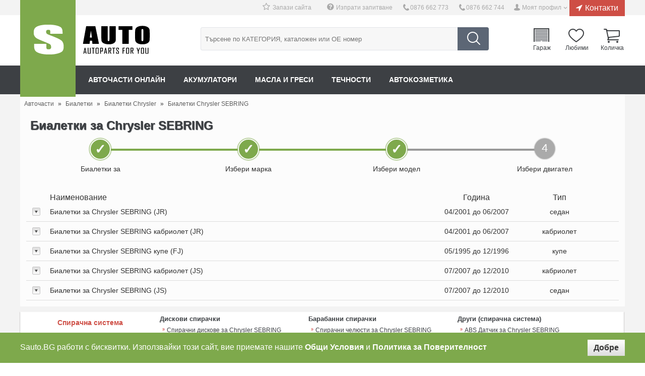

--- FILE ---
content_type: text/html; charset=UTF-8
request_url: https://sauto.bg/bialetki-za-chrysler-sebring.html
body_size: 16292
content:
<!DOCTYPE html>    
<head>
<title>Биалетки за Chrysler SEBRING | Sauto.BG</title>
<meta name="description" content="Купете Биалетки за Chrysler SEBRING на супер цена от Sauto.BG. Поръчай на ☎0876 662 744 или онлайн. Доставка до 24 часа.">                 
<meta http-equiv="Content-Type" content="text/html; charset= utf-8" /> 
                                                                                                                                     
<meta property="og:image" content="https://sauto.bg/img/logog.png"><meta property="og:title" content="Биалетки за Chrysler SEBRING | Sauto.BG"><meta property="og:url" content="http://sauto.bg/bialetki-za-chrysler-sebring.html"><meta property="og:site_name" content="Sauto.BG"><meta property="og:description" content="Купете Биалетки за Chrysler SEBRING на супер цена от Sauto.BG. Поръчай на ☎0876 662 744 или онлайн. Доставка до 24 часа."> 
                                                                                                                                     
 
                                                                        
<link rel="shortcut icon" href="https://sauto.bg/img/favicon.ico" type="image/x-icon">
<link rel="icon" href="https://sauto.bg/img/favicon.ico" type="image/x-icon">
<meta name="viewport" content="width=device-width, initial-scale=1">     
 
<link rel="stylesheet" type="text/css" href="https://sauto.bg/css/style_min.css?v=121">   
 
</head>
<body class="cbp-spmenu-push"> 

<script>
  (function(i,s,o,g,r,a,m){i['GoogleAnalyticsObject']=r;i[r]=i[r]||function(){
  (i[r].q=i[r].q||[]).push(arguments)},i[r].l=1*new Date();a=s.createElement(o),
  m=s.getElementsByTagName(o)[0];a.async=1;a.src=g;m.parentNode.insertBefore(a,m)
  })(window,document,'script','https://www.google-analytics.com/analytics.js','ga');

  ga('create', 'UA-84772713-1', 'auto');
  ga('send', 'pageview');

</script>

 
<div id="fb-root"></div>
  
      
                 
<div id="obs_box_div"></div>   
  
  <div class="wrapper-out">
  <div class="wrapper">
    <header>
    <div class="logo">  
         <a href="https://sauto.bg/" title="Авточасти от Sauto.BG"><img alt="Онлайн магазин Sauto.BG" src="https://sauto.bg/img/logo.png" /></a>
     
    </div>
    <div class="headerbox">
        <div class="header_top">             
          <a href="https://sauto.bg/contacts.html" class="contacts_h">Контакти</a>
          <a href="#" class="head_a h_user" id="h_user">Моят профил</a>  
          
          <a href="tel:0876 662 744" class="head_a h_phone h_phone_fix">0876 662 744</a> 
          
          <a href="tel:0876 662 773" class="head_a h_phone">0876 662 773</a>  
          
          <a class="head_a h_247" href="https://sauto.bg/products/inquiry">Изпрати запитване</a>    
          <a href="javascript:;" class="head_a h_track boormarkicon">Запази сайта</a>   
          
                    
          <div class="user_prof" id="user_prof">
                        <div class="user_prof_title">Добре дошли в SAuto.BG!</div>
             <div class="user_prof_descr">За да можете да използвате пълната функционалност на сайта трябва да се логнете или да се регистрирате</div>         
             <div class="user_prof_login"><a href="https://sauto.bg/user">Вход</a></div>         
             <div class="user_prof_login2">
             <a class="btn btn-block btn-social btn-facebook" href="https://sauto.bg/fb/fbconfig.php">
                <span class="fa fa-facebook"></span> Вход с Facebook
              </a>
              <a class="btn btn-block btn-social btn-google" href="https://sauto.bg/google/">
                <span class="fa fa-google"></span> Вход с Google
              </a>
             </div>         
             <div class="user_prof_new">Нов клиент? <a href="https://sauto.bg/user">Регистрирай се тук</a></div>    
                
          </div>
        </div>
        <div class="header_middle"> 
         
          <div class="search">                                                                                
            <form method="get"  action="/products/search"> 
                  
              <input type="submit" name="search" value="" class="search_submit" />  
              <input type="text" name="search_field" id="search_field" placeholder="Търсене по КАТЕГОРИЯ, каталожен или ОЕ номер" value="" class="search_input" />   
              <div class="search_in_abs"></div>                                                                
              
            </form>
          </div>
          <div id="h_cart">
          <div class="h_cart">
            <a onclick="loadLoginBox();" class="garage h_cart_a">Гараж<div id="gcount"></div></a>
            <a onclick="loadLoginBox();" class="wishlist h_cart_a">Любими</a>
            <a href="https://sauto.bg/orders" id="shopping-cart" class="cart h_cart_a">Количка</a>
             
            <div class="my_c" id="my_c">       
                <div class="arrow_c_out"><div class="arrow_c"></div></div>      
                <div class="cart_abs">          
                       
                      <p id='empty_cart' class="center w100">Количката е празна</p>         
                </div>
            </div>
            
          </div>    
          </div>    
        </div> 
        <div class="header_bottom">
         <nav  class="main_nav cbp-spmenu cbp-spmenu-vertical cbp-spmenu-left" id="cbp-spmenu-s1">   
            <ul>
              <li>
                <a href="https://sauto.bg/" title="Авточасти онлайн">Авточасти онлайн</a>
              </li>
                           <li>
                <a href="https://sauto.bg/akumulatori-cat826.html" title="Акумулатори">Акумулатори</a>
              </li>
                           <li>
                <a href="https://sauto.bg/masla-i-gresi-cat831.html" title="Масла и греси">Масла и греси</a>
              </li>
                           <li>
                <a href="https://sauto.bg/technosti-cat837.html" title="Течности">Течности</a>
              </li>
                           <li>
                <a href="https://sauto.bg/avtokozmetika-cat843.html" title="Автокозметика">Автокозметика</a>
              </li>
              
                
            </ul>
          </nav>   
          <button type="button" class="navbar-toggle" id="showLeftPush">     
                                <span class="icon-bar"></span>
                                <span class="icon-bar"></span>
                                <span class="icon-bar"></span>
         </button> 
                                     
          <script>
            var menuLeft = document.getElementById( 'cbp-spmenu-s1' ),   
                showLeftPush = document.getElementById( 'showLeftPush' ),      
                body = document.body;     
            showLeftPush.onclick = function() {
                classie.toggle( this, 'active' );
                classie.toggle( body, 'cbp-spmenu-push-toright' );
                classie.toggle( menuLeft, 'cbp-spmenu-open' );
                disableOther( 'showLeftPush' );
            };     
        </script>

                                     
        </div>
    </div>              
    </header>                                                                                                                  
          <ol itemscope itemtype="http://schema.org/BreadcrumbList" class="path">
         <li itemprop="itemListElement" itemscope itemtype="http://schema.org/ListItem"> 
           <a itemscope itemtype="http://schema.org/Thing" itemprop="item" id="https://sauto.bg/" href="https://sauto.bg/"><span itemprop="name">Авточасти</span></a>»  <meta itemprop="position" content="1" />
         </li>
         
           
                     <li itemprop="itemListElement" itemscope itemtype="http://schema.org/ListItem">                                                                                                                           
             <a itemscope itemtype="http://schema.org/Thing" itemprop="item" id="https://sauto.bg/bialetki.html" href="https://sauto.bg/bialetki.html"><span itemprop="name">Биалетки</span></a>»             <meta itemprop="position" content="2" /> 
           </li>
                     
                     <li itemprop="itemListElement" itemscope itemtype="http://schema.org/ListItem">                                                                                                                           
             <a itemscope itemtype="http://schema.org/Thing" itemprop="item" id="https://sauto.bg/bialetki-za-chrysler.html" href="https://sauto.bg/bialetki-za-chrysler.html"><span itemprop="name">Биалетки Chrysler</span></a>»             <meta itemprop="position" content="3" /> 
           </li>
                     
                     <li itemprop="itemListElement" itemscope itemtype="http://schema.org/ListItem">                                                                                                                           
             <a itemscope itemtype="http://schema.org/Thing" itemprop="item" id="https://sauto.bg/bialetki-za-chrysler-sebring.html" href="https://sauto.bg/bialetki-za-chrysler-sebring.html"><span itemprop="name">Биалетки Chrysler SEBRING</span></a>             <meta itemprop="position" content="4" /> 
           </li>
                           </ol>   
          
    <div class="content">  
          
     
       <div class="cars_select_box2">    
            <h1>Биалетки за Chrysler SEBRING</h1>        
    
<div class="status_bar">       
    <div class="status_bar_active"><span>✓</span><div class="line50 bg_g"></div></div>   
    <div class="status_bar_active"><div class="line50l bg_g"></div><span>✓</span><div class="line50 bg_g"></div></div>    
    <div class="status_bar_active"><div class="line50l bg_g"></div><span>✓</span><div class="line50"></div></div>
    <div class="status_bar_no_active"><div class="line50l"></div><span>4</span></div>
</div>                   
<div class="status_bar">
    <div class="status_bar_active_txt">Биалетки за </div>
    <div class="status_bar_active_txt">Избери марка</div>
    <div class="status_bar_active_txt">Избери модел</div>
    <div class="status_bar_active_txt">Избери двигател</div>
</div> 
 
                        <div class="header_car_s"><span class="header_car_s1">Наименование</span><span class="header_car_s2">Година</span><span class="header_car_s3">Тип</span></div>                       
            <div id="accordion">      
                              <h3 >       
                <span class="header_car_s1">Биалетки за Chrysler SEBRING (JR)</span>     
                <span class="header_car_s2">04/2001 до 06/2007</span>
                <span class="header_car_s3">седан</span>
               </h3>
               <div>
                 <div class="sc_style">
                   <span class="sc_style1">Наименование</span>   
                   <span class="sc_style3 mdn">Гориво</span> 
                   <span class="sc_style4 mdn">Мощност</span>
                   <span class="sc_style2 mdn">Код</span>     
                 </div>
                 <ul>
                  
                  <a href="https://sauto.bg/bialetki-za-chrysler-sebring-(jr)-24-10565.html">
                  <li >
                   <span class="sc_style1 sc_style11">Биалетки за Chrysler SEBRING (JR) 2.4</span>   
                   <span class="sc_style3 sc_style33">бензин</span>
                   <span class="sc_style4 sc_style44">143 к.с</span>
                   <span class="sc_style2 sc_style22">EDZ</span>   
                   </li> 
                  </a>
                  
                  <a href="https://sauto.bg/bialetki-za-chrysler-sebring-(jr)-27-v6-24v-15498.html">
                  <li class="silver_color2">
                   <span class="sc_style1 sc_style11">Биалетки за Chrysler SEBRING (JR) 2.7 V6 24V</span>   
                   <span class="sc_style3 sc_style33">бензин</span>
                   <span class="sc_style4 sc_style44">203 к.с</span>
                   <span class="sc_style2 sc_style22">EER, EES</span>   
                   </li> 
                  </a>
                  
                  <a href="https://sauto.bg/bialetki-za-chrysler-sebring-(jr)-20-15857.html">
                  <li >
                   <span class="sc_style1 sc_style11">Биалетки за Chrysler SEBRING (JR) 2.0</span>   
                   <span class="sc_style3 sc_style33">бензин</span>
                   <span class="sc_style4 sc_style44">141 к.с</span>
                   <span class="sc_style2 sc_style22">ECC</span>   
                   </li> 
                  </a>
                  
                  <a href="https://sauto.bg/bialetki-za-chrysler-sebring-(jr)-24-18562.html">
                  <li class="silver_color2">
                   <span class="sc_style1 sc_style11">Биалетки за Chrysler SEBRING (JR) 2.4</span>   
                   <span class="sc_style3 sc_style33">бензин</span>
                   <span class="sc_style4 sc_style44">152 к.с</span>
                   <span class="sc_style2 sc_style22">EDZ</span>   
                   </li> 
                  </a>
                                  </ul>  
               </div>       
                              <h3 class="silver_color">       
                <span class="header_car_s1">Биалетки за Chrysler SEBRING кабриолет (JR)</span>     
                <span class="header_car_s2">04/2001 до 06/2007</span>
                <span class="header_car_s3">кабриолет</span>
               </h3>
               <div>
                 <div class="sc_style">
                   <span class="sc_style1">Наименование</span>   
                   <span class="sc_style3 mdn">Гориво</span> 
                   <span class="sc_style4 mdn">Мощност</span>
                   <span class="sc_style2 mdn">Код</span>     
                 </div>
                 <ul>
                  
                  <a href="https://sauto.bg/bialetki-za-chrysler-sebring-kabriolet-(jr)-20-15858.html">
                  <li >
                   <span class="sc_style1 sc_style11">Биалетки за Chrysler SEBRING кабриолет (JR) 2.0</span>   
                   <span class="sc_style3 sc_style33">бензин</span>
                   <span class="sc_style4 sc_style44">141 к.с</span>
                   <span class="sc_style2 sc_style22">ECC</span>   
                   </li> 
                  </a>
                  
                  <a href="https://sauto.bg/bialetki-za-chrysler-sebring-kabriolet-(jr)-27-v6-24v-15859.html">
                  <li class="silver_color2">
                   <span class="sc_style1 sc_style11">Биалетки за Chrysler SEBRING кабриолет (JR) 2.7 V6 24V</span>   
                   <span class="sc_style3 sc_style33">бензин</span>
                   <span class="sc_style4 sc_style44">203 к.с</span>
                   <span class="sc_style2 sc_style22">EES</span>   
                   </li> 
                  </a>
                  
                  <a href="https://sauto.bg/bialetki-za-chrysler-sebring-kabriolet-(jr)-24-18563.html">
                  <li >
                   <span class="sc_style1 sc_style11">Биалетки за Chrysler SEBRING кабриолет (JR) 2.4</span>   
                   <span class="sc_style3 sc_style33">бензин</span>
                   <span class="sc_style4 sc_style44">152 к.с</span>
                   <span class="sc_style2 sc_style22">EDZ</span>   
                   </li> 
                  </a>
                                  </ul>  
               </div>       
                              <h3 >       
                <span class="header_car_s1">Биалетки за Chrysler SEBRING купе (FJ)</span>     
                <span class="header_car_s2">05/1995 до 12/1996</span>
                <span class="header_car_s3">купе</span>
               </h3>
               <div>
                 <div class="sc_style">
                   <span class="sc_style1">Наименование</span>   
                   <span class="sc_style3 mdn">Гориво</span> 
                   <span class="sc_style4 mdn">Мощност</span>
                   <span class="sc_style2 mdn">Код</span>     
                 </div>
                 <ul>
                  
                  <a href="https://sauto.bg/bialetki-za-chrysler-sebring-kupe-(fj)-25-le-22285.html">
                  <li >
                   <span class="sc_style1 sc_style11">Биалетки за Chrysler SEBRING купе (FJ) 2.5 LE</span>   
                   <span class="sc_style3 sc_style33">бензин</span>
                   <span class="sc_style4 sc_style44">163 к.с</span>
                   <span class="sc_style2 sc_style22">EEB</span>   
                   </li> 
                  </a>
                                  </ul>  
               </div>       
                              <h3 class="silver_color">       
                <span class="header_car_s1">Биалетки за Chrysler SEBRING кабриолет (JS)</span>     
                <span class="header_car_s2">07/2007 до 12/2010</span>
                <span class="header_car_s3">кабриолет</span>
               </h3>
               <div>
                 <div class="sc_style">
                   <span class="sc_style1">Наименование</span>   
                   <span class="sc_style3 mdn">Гориво</span> 
                   <span class="sc_style4 mdn">Мощност</span>
                   <span class="sc_style2 mdn">Код</span>     
                 </div>
                 <ul>
                  
                  <a href="https://sauto.bg/bialetki-za-chrysler-sebring-kabriolet-(js)-24-vvt-9596.html">
                  <li >
                   <span class="sc_style1 sc_style11">Биалетки за Chrysler SEBRING кабриолет (JS) 2.4 VVT</span>   
                   <span class="sc_style3 sc_style33">бензин</span>
                   <span class="sc_style4 sc_style44">170 к.с</span>
                   <span class="sc_style2 sc_style22">ED3</span>   
                   </li> 
                  </a>
                  
                  <a href="https://sauto.bg/bialetki-za-chrysler-sebring-kabriolet-(js)-27-30932.html">
                  <li class="silver_color2">
                   <span class="sc_style1 sc_style11">Биалетки за Chrysler SEBRING кабриолет (JS) 2.7</span>   
                   <span class="sc_style3 sc_style33">бензин</span>
                   <span class="sc_style4 sc_style44">186 к.с</span>
                   <span class="sc_style2 sc_style22">EER</span>   
                   </li> 
                  </a>
                  
                  <a href="https://sauto.bg/bialetki-za-chrysler-sebring-kabriolet-(js)-20-crd-30931.html">
                  <li >
                   <span class="sc_style1 sc_style11">Биалетки за Chrysler SEBRING кабриолет (JS) 2.0 CRD</span>   
                   <span class="sc_style3 sc_style33">дизел</span>
                   <span class="sc_style4 sc_style44">140 к.с</span>
                   <span class="sc_style2 sc_style22">ECD</span>   
                   </li> 
                  </a>
                                  </ul>  
               </div>       
                              <h3 >       
                <span class="header_car_s1">Биалетки за Chrysler SEBRING (JS)</span>     
                <span class="header_car_s2">07/2007 до 12/2010</span>
                <span class="header_car_s3">седан</span>
               </h3>
               <div>
                 <div class="sc_style">
                   <span class="sc_style1">Наименование</span>   
                   <span class="sc_style3 mdn">Гориво</span> 
                   <span class="sc_style4 mdn">Мощност</span>
                   <span class="sc_style2 mdn">Код</span>     
                 </div>
                 <ul>
                  
                  <a href="https://sauto.bg/bialetki-za-chrysler-sebring-(js)-24-vvt-9595.html">
                  <li >
                   <span class="sc_style1 sc_style11">Биалетки за Chrysler SEBRING (JS) 2.4 VVT</span>   
                   <span class="sc_style3 sc_style33">бензин</span>
                   <span class="sc_style4 sc_style44">170 к.с</span>
                   <span class="sc_style2 sc_style22">ED3, EDG</span>   
                   </li> 
                  </a>
                  
                  <a href="https://sauto.bg/bialetki-za-chrysler-sebring-(js)-20-vvt-30688.html">
                  <li class="silver_color2">
                   <span class="sc_style1 sc_style11">Биалетки за Chrysler SEBRING (JS) 2.0 VVT</span>   
                   <span class="sc_style3 sc_style33">бензин</span>
                   <span class="sc_style4 sc_style44">156 к.с</span>
                   <span class="sc_style2 sc_style22">ECN</span>   
                   </li> 
                  </a>
                  
                  <a href="https://sauto.bg/bialetki-za-chrysler-sebring-(js)-20-crd-30930.html">
                  <li >
                   <span class="sc_style1 sc_style11">Биалетки за Chrysler SEBRING (JS) 2.0 CRD</span>   
                   <span class="sc_style3 sc_style33">дизел</span>
                   <span class="sc_style4 sc_style44">140 к.с</span>
                   <span class="sc_style2 sc_style22">ECD</span>   
                   </li> 
                  </a>
                                  </ul>  
               </div>       
                                
               
             
              
            </div>
         </div> 
         
       <div class="parts_cats_wraper">        
          
          <div class="cat_box_pin" >
            <div class="cat_box_in">
               <div class="cat_box_img_pin">
                 <h2>Спирачна система</h2>  
                 <img src="https://sauto.bg/f/tree_logo/0/287860d28821eee196c8f03b6879490b.jpg" />
                
               </div>   
               <div class="cat_box_in_block_wrap"> 
                                                               <div class="cat_box_in_block">      
                                <h3>Дискови спирачки</h3>
                                        <ul class="motbg_subcat">  
                                                   
                                            <li><a href="https://sauto.bg/spirachni-diskove-za-chrysler-sebring.html">Спирачни дискове за Chrysler SEBRING</a></li>  
                                                   
                                            <li><a href="https://sauto.bg/predni-diskove-za-chrysler-sebring.html">Предни дискове за Chrysler SEBRING</a></li>  
                                                   
                                            <li><a href="https://sauto.bg/zadni-diskove-za-chrysler-sebring.html">Задни дискове за Chrysler SEBRING</a></li>  
                                                   
                                            <li><a href="https://sauto.bg/nakladki-za-chrysler-sebring.html">Накладки за Chrysler SEBRING</a></li>  
                                                   
                                            <li><a href="https://sauto.bg/predni-nakladki-za-chrysler-sebring.html">Предни накладки за Chrysler SEBRING</a></li>  
                                                   
                                            <li><a href="https://sauto.bg/zadni-nakladki-za-chrysler-sebring.html">Задни накладки за Chrysler SEBRING</a></li>  
                                                   
                                            <li><a href="https://sauto.bg/spirachen-aparat-za-chrysler-sebring.html">Спирачен апарат за Chrysler SEBRING</a></li>  
                                                   
                                            <li><a href="https://sauto.bg/datchici-iznosvane-za-chrysler-sebring.html">Датчици износване за Chrysler SEBRING</a></li>  
                                                   
                                            <li><a href="https://sauto.bg/remonten-komplekt-spirachen-aparat-za-chrysler-sebring.html">Ремонтен комплект спирачен апарат за Chrysler SEBRING</a></li>  
                                                   
                                            <li><a href="https://sauto.bg/prinadlezhnosti-diskovi-spirachki-za-chrysler-sebring.html">Принадлежности дискови спирачки за Chrysler SEBRING</a></li>  
                                                   
                                            <li><a href="https://sauto.bg/darzhach-spirachen-aparat-za-chrysler-sebring.html">Държач спирачен апарат за Chrysler SEBRING</a></li>  
                                          
                                        </ul>
                                 </div>  
                                       
                                                                <div class="cat_box_in_block">      
                                <h3>Барабанни спирачки</h3>
                                        <ul class="motbg_subcat">  
                                                   
                                            <li><a href="https://sauto.bg/spirachni-chelyusti-za-chrysler-sebring.html">Спирачни челюсти за Chrysler SEBRING</a></li>  
                                                   
                                            <li><a href="https://sauto.bg/spirachen-baraban-za-chrysler-sebring.html">Спирачен барабан за Chrysler SEBRING</a></li>  
                                                   
                                            <li><a href="https://sauto.bg/spirachni-cilindri-za-chrysler-sebring.html">Спирачни цилиндри за Chrysler SEBRING</a></li>  
                                                   
                                            <li><a href="https://sauto.bg/prinadlezhnosti-edinichni-chasti-za-chrysler-sebring.html">Принадлежности единични части за Chrysler SEBRING</a></li>  
                                          
                                        </ul>
                                 </div>  
                                       
                                                                <div class="cat_box_in_block">      
                                <h3>Други (спирачна система)</h3>
                                        <ul class="motbg_subcat">  
                                                   
                                            <li><a href="https://sauto.bg/abs-datchik-za-chrysler-sebring.html">ABS Датчик за Chrysler SEBRING</a></li>  
                                                   
                                            <li><a href="https://sauto.bg/nakladki-rachna-spirachka-za-chrysler-sebring.html">Накладки ръчна спирачка за Chrysler SEBRING</a></li>  
                                                   
                                            <li><a href="https://sauto.bg/zhilo-rachna-spirachka-za-chrysler-sebring.html">Жило ръчна спирачка за Chrysler SEBRING</a></li>  
                                                   
                                            <li><a href="https://sauto.bg/spirachen-cilindar-za-chrysler-sebring.html">Спирачен цилиндър за Chrysler SEBRING</a></li>  
                                                   
                                            <li><a href="https://sauto.bg/spirachni-markuchi-za-chrysler-sebring.html">Спирачни маркучи за Chrysler SEBRING</a></li>  
                                                   
                                            <li><a href="https://sauto.bg/spirachna-pompa-za-chrysler-sebring.html">Спирачна помпа за Chrysler SEBRING</a></li>  
                                                   
                                            <li><a href="https://sauto.bg/servo-usilvatel-za-chrysler-sebring.html">Серво усилвател  за Chrysler SEBRING</a></li>  
                                                   
                                            <li><a href="https://sauto.bg/regulator-spirachnata-sila-za-chrysler-sebring.html">Регулатор спирачната сила за Chrysler SEBRING</a></li>  
                                                   
                                            <li><a href="https://sauto.bg/abs-grivna-glavina-za-chrysler-sebring.html">ABS Гривна главина за Chrysler SEBRING</a></li>  
                                                   
                                            <li><a href="https://sauto.bg/vakum-markuchi-za-chrysler-sebring.html">Вакум маркучи за Chrysler SEBRING</a></li>  
                                          
                                        </ul>
                                 </div>  
                                <br class="clear" />       
                                 
                </div>     
                                <br class="clear" />  
           </div>                 
          </div>        
                    
          <div class="cat_box_pin" >
            <div class="cat_box_in">
               <div class="cat_box_img_pin">
                 <h2>Окачване и ходова част</h2>  
                 <img src="https://sauto.bg/f/tree_logo/0/5eaa0f9f519214ccc800be30b161331f.jpg" />
                
               </div>   
               <div class="cat_box_in_block_wrap"> 
                                                               <div class="cat_box_in_block">      
                                <h3>Окачване</h3>
                                        <ul class="motbg_subcat">  
                                                   
                                            <li><a href="https://sauto.bg/amortisyori-za-chrysler-sebring.html">Амортисьори  за Chrysler SEBRING</a></li>  
                                                   
                                            <li><a href="https://sauto.bg/predni-amortisyori-za-chrysler-sebring.html">Предни амортисьори за Chrysler SEBRING</a></li>  
                                                   
                                            <li><a href="https://sauto.bg/zadni-amortisyori-za-chrysler-sebring.html">Задни амортисьори за Chrysler SEBRING</a></li>  
                                                   
                                            <li><a href="https://sauto.bg/tampon-makferson-za-chrysler-sebring.html">Тампон макферсон за Chrysler SEBRING</a></li>  
                                                   
                                            <li><a href="https://sauto.bg/prahouloviteli-amortisyori-za-chrysler-sebring.html">Прахоуловители за амортисьори за Chrysler SEBRING</a></li>  
                                                   
                                            <li><a href="https://sauto.bg/lager-makferson-za-chrysler-sebring.html">Лагер макферсон за Chrysler SEBRING</a></li>  
                                                   
                                            <li><a href="https://sauto.bg/pruzhini-za-chrysler-sebring.html">Пружини за Chrysler SEBRING</a></li>  
                                                   
                                            <li><a href="https://sauto.bg/hidravlichni-sferi-za-chrysler-sebring.html">Хидравлични сфери за Chrysler SEBRING</a></li>  
                                                   
                                            <li><a href="https://sauto.bg/remonten-kompekt-shenkel-za-chrysler-sebring.html">Ремонтен компект за шенкел за Chrysler SEBRING</a></li>  
                                                   
                                            <li><a href="https://sauto.bg/shenkel-za-chrysler-sebring.html">Шенкел  за Chrysler SEBRING</a></li>  
                                          
                                        </ul>
                                 </div>  
                                       
                                                                <div class="cat_box_in_block">      
                                <h3>Ходова част</h3>
                                        <ul class="motbg_subcat">  
                                                   
                                            <li><a href="https://sauto.bg/bialetki-za-chrysler-sebring.html">Биалетки за Chrysler SEBRING</a></li>  
                                                   
                                            <li><a href="https://sauto.bg/sharniri-za-chrysler-sebring.html">Шарнири за Chrysler SEBRING</a></li>  
                                                   
                                            <li><a href="https://sauto.bg/nosachi-za-chrysler-sebring.html">Носачи за Chrysler SEBRING</a></li>  
                                                   
                                            <li><a href="https://sauto.bg/tamponi-nosach-za-chrysler-sebring.html">Тампони носач за Chrysler SEBRING</a></li>  
                                                   
                                            <li><a href="https://sauto.bg/tamponi-stabilizirashta-shtanga-za-chrysler-sebring.html">Тампони стабилизираща щанга за Chrysler SEBRING</a></li>  
                                                   
                                            <li><a href="https://sauto.bg/glavina-kolelo-za-chrysler-sebring.html">Главина колело за Chrysler SEBRING</a></li>  
                                                   
                                            <li><a href="https://sauto.bg/lager-glavina-za-chrysler-sebring.html">Лагер главина за Chrysler SEBRING</a></li>  
                                                   
                                            <li><a href="https://sauto.bg/tampon-zaden-most-za-chrysler-sebring.html">Тампон заден мост за Chrysler SEBRING</a></li>  
                                          
                                        </ul>
                                 </div>  
                                       
                                                                <div class="cat_box_in_block">      
                                <h3>Други (окачване)</h3>
                                        <ul class="motbg_subcat">  
                                                   
                                            <li><a href="https://sauto.bg/boltove-janti-za-chrysler-sebring.html">Болтове за джанти за Chrysler SEBRING</a></li>  
                                          
                                        </ul>
                                 </div>  
                                <br class="clear" />       
                                 
                </div>     
                                <br class="clear" />  
           </div>                 
          </div>        
                    
          <div class="cat_box_pin" >
            <div class="cat_box_in">
               <div class="cat_box_img_pin">
                 <h2>Кормилно управление</h2>  
                 <img src="https://sauto.bg/f/tree_logo/0/868eb28be9298418b9b822bfe8cdfa99.jpg" />
                
               </div>   
               <div class="cat_box_in_block_wrap"> 
                                                               <div class="cat_box_in_block">      
                                <h3>Кормилна рейка</h3>
                                        <ul class="motbg_subcat">  
                                                   
                                            <li><a href="https://sauto.bg/reyka-za-chrysler-sebring.html">Рейка за Chrysler SEBRING</a></li>  
                                                   
                                            <li><a href="https://sauto.bg/nakraynici-reyka-za-chrysler-sebring.html">Накрайници рейка за Chrysler SEBRING</a></li>  
                                                   
                                            <li><a href="https://sauto.bg/kormilna-shtanga-za-chrysler-sebring.html">Кормилна щанга за Chrysler SEBRING</a></li>  
                                                   
                                            <li><a href="https://sauto.bg/kormilen-hebel-za-chrysler-sebring.html">Кормилен Хебел за Chrysler SEBRING</a></li>  
                                                   
                                            <li><a href="https://sauto.bg/manshoni-kormilna-reyka-za-chrysler-sebring.html">Маншони кормилна рейка за Chrysler SEBRING</a></li>  
                                                   
                                            <li><a href="https://sauto.bg/dempfer-kormilno-upravlenie-za-chrysler-sebring.html">Демпфер кормилно управление за Chrysler SEBRING</a></li>  
                                                   
                                            <li><a href="https://sauto.bg/klapan-vtorichen-vazduh-za-chrysler-sebring.html">Клапан вторичен въздух за Chrysler SEBRING</a></li>  
                                                   
                                            <li><a href="https://sauto.bg/vatreshen-nakraynik-za-chrysler-sebring.html">Вътрешен накрайник за Chrysler SEBRING</a></li>  
                                                   
                                            <li><a href="https://sauto.bg/vanshen-nakraynik-za-chrysler-sebring.html">Външен накрайник за Chrysler SEBRING</a></li>  
                                          
                                        </ul>
                                 </div>  
                                       
                                                                <div class="cat_box_in_block">      
                                <h3>Помпи рейка</h3>
                                        <ul class="motbg_subcat">  
                                                   
                                            <li><a href="https://sauto.bg/pompa-vtorichen-vazduh-za-chrysler-sebring.html">Помпа вторичен въздух за Chrysler SEBRING</a></li>  
                                                   
                                            <li><a href="https://sauto.bg/hidravlichna-pompa-za-chrysler-sebring.html">Хидравлична помпа за Chrysler SEBRING</a></li>  
                                                   
                                            <li><a href="https://sauto.bg/elektricheska-pompa-za-chrysler-sebring.html">Електрическа помпа за Chrysler SEBRING</a></li>  
                                          
                                        </ul>
                                 </div>  
                                       
                                                                <div class="cat_box_in_block">      
                                <h3>Маркучи и казанчета</h3>
                                        <ul class="motbg_subcat">  
                                                   
                                            <li><a href="https://sauto.bg/hidravlichni-markuchi-za-chrysler-sebring.html">Хидравлични маркучи за Chrysler SEBRING</a></li>  
                                                   
                                            <li><a href="https://sauto.bg/kazanche-hidravlichna-technost-za-chrysler-sebring.html">Казанче хидравлична течност за Chrysler SEBRING</a></li>  
                                          
                                        </ul>
                                 </div>  
                                <br class="clear" />       
                                 
                </div>     
                                <br class="clear" />  
           </div>                 
          </div>        
                    
          <div class="cat_box_pin" >
            <div class="cat_box_in">
               <div class="cat_box_img_pin">
                 <h2>Трансмисия</h2>  
                 <img src="https://sauto.bg/f/tree_logo/0/66a20247578b1700055d97bd7d8d38c0.jpg" />
                
               </div>   
               <div class="cat_box_in_block_wrap"> 
                                                               <div class="cat_box_in_block">      
                                <h3>Съединител/Монтажни части</h3>
                                        <ul class="motbg_subcat">  
                                                   
                                            <li><a href="https://sauto.bg/komplekt-saedinitel-za-chrysler-sebring.html">Комплект съединител за Chrysler SEBRING</a></li>  
                                                   
                                            <li><a href="https://sauto.bg/ferodov-disk-za-chrysler-sebring.html">Феродов диск за Chrysler SEBRING</a></li>  
                                                   
                                            <li><a href="https://sauto.bg/pritiskatelen-disk-za-chrysler-sebring.html">Притискателен диск за Chrysler SEBRING</a></li>  
                                                   
                                            <li><a href="https://sauto.bg/lageri-i-izklyuchvateli-za-chrysler-sebring.html">Лагери и изключватели за Chrysler SEBRING</a></li>  
                                                   
                                            <li><a href="https://sauto.bg/mahovik-za-chrysler-sebring.html">Маховик за Chrysler SEBRING</a></li>  
                                                   
                                            <li><a href="https://sauto.bg/zhila-saedinitel-za-chrysler-sebring.html">Жила съединител за Chrysler SEBRING</a></li>  
                                                   
                                            <li><a href="https://sauto.bg/drugi(saedinitel)-za-chrysler-sebring.html">Други(Съединител) за Chrysler SEBRING</a></li>  
                                                   
                                            <li><a href="https://sauto.bg/aksialen-lager-za-chrysler-sebring.html">Аксиален лагер за Chrysler SEBRING</a></li>  
                                                   
                                            <li><a href="https://sauto.bg/vilka-saedinitel-za-chrysler-sebring.html">Вилка за съединител за Chrysler SEBRING</a></li>  
                                                   
                                            <li><a href="https://sauto.bg/markuchi-saedinitel-za-chrysler-sebring.html">Маркучи за съединител за Chrysler SEBRING</a></li>  
                                                   
                                            <li><a href="https://sauto.bg/saedinitel-za-chrysler-sebring.html">Съединител за Chrysler SEBRING</a></li>  
                                          
                                        </ul>
                                 </div>  
                                       
                                                                <div class="cat_box_in_block">      
                                <h3>Ръчна скоростна кутия</h3>
                                        <ul class="motbg_subcat">  
                                                   
                                            <li><a href="https://sauto.bg/garnitura-(uplatnenie)-za-chrysler-sebring.html">Гарнитура (уплътнение) за Chrysler SEBRING</a></li>  
                                                   
                                            <li><a href="https://sauto.bg/upravlenie-transmisiq-za-chrysler-sebring.html">Управление трансмисия за Chrysler SEBRING</a></li>  
                                                   
                                            <li><a href="https://sauto.bg/sinhronizatori-za-chrysler-sebring.html">Синхронизатори за Chrysler SEBRING</a></li>  
                                                   
                                            <li><a href="https://sauto.bg/darzhach-za-chrysler-sebring.html">Държач за Chrysler SEBRING</a></li>  
                                                   
                                            <li><a href="https://sauto.bg/senzor-za-chrysler-sebring.html">Сензор за Chrysler SEBRING</a></li>  
                                                   
                                            <li><a href="https://sauto.bg/tampon-rachna-skorosna-kutiq-za-chrysler-sebring.html">Тампон ръчна скоросна кутия за Chrysler SEBRING</a></li>  
                                                   
                                            <li><a href="https://sauto.bg/remontni-komplekti-skorosten-lost-za-chrysler-sebring.html">Ремонтни комплекти скоростен лост за Chrysler SEBRING</a></li>  
                                                   
                                            <li><a href="https://sauto.bg/manshon-skorosten-lost-za-chrysler-sebring.html">Маншон скоростен лост за Chrysler SEBRING</a></li>  
                                                   
                                            <li><a href="https://sauto.bg/semering-skorostna-kutiq-za-chrysler-sebring.html">Семеринг скоростна кутия за Chrysler SEBRING</a></li>  
                                          
                                        </ul>
                                 </div>  
                                       
                                                                <div class="cat_box_in_block">      
                                <h3>Автоматична скоростна кутия</h3>
                                        <ul class="motbg_subcat">  
                                                   
                                            <li><a href="https://sauto.bg/garnituri-avtomatichna-skorosna-kutiq-za-chrysler-sebring.html">Гарнитури автоматична скоросна кутия за Chrysler SEBRING</a></li>  
                                                   
                                            <li><a href="https://sauto.bg/tampon-avtomatichna-skorostna-kutiq-za-chrysler-sebring.html">Тампон автоматична скоростна кутия за Chrysler SEBRING</a></li>  
                                                   
                                            <li><a href="https://sauto.bg/preobrazuvatel-vartqsht-moment-za-chrysler-sebring.html">Преобразувател въртящ момент за Chrysler SEBRING</a></li>  
                                                   
                                            <li><a href="https://sauto.bg/filtar-avtomatichna-skorosna-kutiq-za-chrysler-sebring.html">Филтър автоматична скоросна кутия за Chrysler SEBRING</a></li>  
                                                   
                                            <li><a href="https://sauto.bg/semering-avtomatik-za-chrysler-sebring.html">Семеринг за автоматик за Chrysler SEBRING</a></li>  
                                          
                                        </ul>
                                 </div>  
                                <br class="clear" />       
                                                                <div class="cat_box_in_block">      
                                <h3>Задвижване на колелата</h3>
                                        <ul class="motbg_subcat">  
                                                   
                                            <li><a href="https://sauto.bg/tripod-kare-kam-transmisiq-za-chrysler-sebring.html">Трипод каре към трансмисия за Chrysler SEBRING</a></li>  
                                                   
                                            <li><a href="https://sauto.bg/vanshno-kare-za-chrysler-sebring.html">Външно каре за Chrysler SEBRING</a></li>  
                                                   
                                            <li><a href="https://sauto.bg/vatreshno-kare-za-chrysler-sebring.html">Вътрешно каре за Chrysler SEBRING</a></li>  
                                                   
                                            <li><a href="https://sauto.bg/manshoni-kareta-za-chrysler-sebring.html">Маншони карета за Chrysler SEBRING</a></li>  
                                                   
                                            <li><a href="https://sauto.bg/komplekt-poluoska-za-chrysler-sebring.html">Комплект полуоска за Chrysler SEBRING</a></li>  
                                                   
                                            <li><a href="https://sauto.bg/semering-poluoska-za-chrysler-sebring.html">Семеринг полуоска за Chrysler SEBRING</a></li>  
                                                   
                                            <li><a href="https://sauto.bg/visqsht-lager-za-chrysler-sebring.html">Висящ лагер за Chrysler SEBRING</a></li>  
                                                   
                                            <li><a href="https://sauto.bg/kare-diferencial-za-chrysler-sebring.html">Каре диференциал за Chrysler SEBRING</a></li>  
                                                   
                                            <li><a href="https://sauto.bg/kare-za-chrysler-sebring.html">Каре за Chrysler SEBRING</a></li>  
                                          
                                        </ul>
                                 </div>  
                                       
                                                                <div class="cat_box_in_block">      
                                <h3>Помпи съединител</h3>
                                        <ul class="motbg_subcat">  
                                                   
                                            <li><a href="https://sauto.bg/dolna-pompa-na-saedinitel-za-chrysler-sebring.html">Долна помпа на съединител за Chrysler SEBRING</a></li>  
                                                   
                                            <li><a href="https://sauto.bg/gorna-pompa-na-saedinitel-za-chrysler-sebring.html">Горна помпа на съединител за Chrysler SEBRING</a></li>  
                                                   
                                            <li><a href="https://sauto.bg/remonten-komplekt-gorna-pompa-za-chrysler-sebring.html">Ремонтен комплект горна помпа за Chrysler SEBRING</a></li>  
                                          
                                        </ul>
                                 </div>  
                                       
                                                                <div class="cat_box_in_block">      
                                <h3>Тампони</h3>
                                        <ul class="motbg_subcat">  
                                                   
                                            <li><a href="https://sauto.bg/tampon--skorostna-kutiq-za-chrysler-sebring.html">Тампон  скоростна кутия за Chrysler SEBRING</a></li>  
                                          
                                        </ul>
                                 </div>  
                                <br class="clear" />       
                                 
                </div>     
                                <br class="clear" />  
           </div>                 
          </div>        
                    
          <div class="cat_box_pin" >
            <div class="cat_box_in">
               <div class="cat_box_img_pin">
                 <h2>Ролки и ремъци</h2>  
                 <img src="https://sauto.bg/f/tree_logo/0/61528bfbfc23bbf0568a5c81d6bb1ddc.jpg" />
                
               </div>   
               <div class="cat_box_in_block_wrap"> 
                                                               <div class="cat_box_in_block">      
                                <h3>Ангренажен ремък</h3>
                                        <ul class="motbg_subcat">  
                                                   
                                            <li><a href="https://sauto.bg/angrenazhen-remak-za-chrysler-sebring.html">Ангренажен ремък за Chrysler SEBRING</a></li>  
                                                   
                                            <li><a href="https://sauto.bg/obtqzhna-rolka-za-chrysler-sebring.html">Обтяжна ролка за Chrysler SEBRING</a></li>  
                                                   
                                            <li><a href="https://sauto.bg/parazitna-rolka-za-chrysler-sebring.html">Паразитна ролка  за Chrysler SEBRING</a></li>  
                                                   
                                            <li><a href="https://sauto.bg/remachen-obtegach(obtqzhen-element)-za-chrysler-sebring.html">Ремъчен обтегач(обтяжен елемент) за Chrysler SEBRING</a></li>  
                                                   
                                            <li><a href="https://sauto.bg/komplekt-angrenazhen-remak-za-chrysler-sebring.html">Комплект ангренажен ремък за Chrysler SEBRING</a></li>  
                                                   
                                            <li><a href="https://sauto.bg/kapak-na-angrenazhen-remak-za-chrysler-sebring.html">Капак на ангренажен ремък за Chrysler SEBRING</a></li>  
                                          
                                        </ul>
                                 </div>  
                                       
                                                                <div class="cat_box_in_block">      
                                <h3>Пистов ремък</h3>
                                        <ul class="motbg_subcat">  
                                                   
                                            <li><a href="https://sauto.bg/pistov-remak-za-chrysler-sebring.html">Пистов ремък за Chrysler SEBRING</a></li>  
                                                   
                                            <li><a href="https://sauto.bg/pistov-remak-k-kt-za-chrysler-sebring.html">Пистов ремък к-кт за Chrysler SEBRING</a></li>  
                                                   
                                            <li><a href="https://sauto.bg/obtqzhna-rolka-pistov-remak-za-chrysler-sebring.html">Обтяжна ролка пистов ремък за Chrysler SEBRING</a></li>  
                                                   
                                            <li><a href="https://sauto.bg/parazitna-rolka-pistov-remak-za-chrysler-sebring.html">Паразитна ролка пистов ремък за Chrysler SEBRING</a></li>  
                                                   
                                            <li><a href="https://sauto.bg/obtegach-pistov-remak-za-chrysler-sebring.html">Обтегач пистов ремък за Chrysler SEBRING</a></li>  
                                                   
                                            <li><a href="https://sauto.bg/hidravlichen-obtegach-(dempfer)-za-chrysler-sebring.html">Хидравличен обтегач (демпфер) за Chrysler SEBRING</a></li>  
                                                   
                                            <li><a href="https://sauto.bg/rolka-prazen-hod-alternator-za-chrysler-sebring.html">Ролка празен ход алтернатор за Chrysler SEBRING</a></li>  
                                                   
                                            <li><a href="https://sauto.bg/shayba-vodna-pompa-za-chrysler-sebring.html">Шайба водна помпа за Chrysler SEBRING</a></li>  
                                          
                                        </ul>
                                 </div>  
                                       
                                                                <div class="cat_box_in_block">      
                                <h3>Трапецовиден ремък</h3>
                                        <ul class="motbg_subcat">  
                                                   
                                            <li><a href="https://sauto.bg/trapecoviden-remak-za-chrysler-sebring.html">Трапецовиден ремък за Chrysler SEBRING</a></li>  
                                                   
                                            <li><a href="https://sauto.bg/rolka-trapecoviden-remak-za-chrysler-sebring.html">Ролка трапецовиден ремък за Chrysler SEBRING</a></li>  
                                                   
                                            <li><a href="https://sauto.bg/obtegach-trapecoviden-remak-za-chrysler-sebring.html">Обтегач трапецовиден ремък за Chrysler SEBRING</a></li>  
                                                   
                                            <li><a href="https://sauto.bg/trapecoviden-remak-(komplekt)-za-chrysler-sebring.html">Трапецовиден ремък (комплект) за Chrysler SEBRING</a></li>  
                                          
                                        </ul>
                                 </div>  
                                <br class="clear" />       
                                                                <div class="cat_box_in_block">      
                                <h3>Ангренажна верига</h3>
                                        <ul class="motbg_subcat">  
                                                   
                                            <li><a href="https://sauto.bg/angrenazhna-veriga-za-chrysler-sebring.html">Ангренажна верига за Chrysler SEBRING</a></li>  
                                                   
                                            <li><a href="https://sauto.bg/obtqgashta-shina-za-chrysler-sebring.html">Обтягаща шина за Chrysler SEBRING</a></li>  
                                                   
                                            <li><a href="https://sauto.bg/obtegach-veriga-za-chrysler-sebring.html">Обтегач верига за Chrysler SEBRING</a></li>  
                                                   
                                            <li><a href="https://sauto.bg/komplekt-angrenazhna-veriga-za-chrysler-sebring.html">Комплект ангренажна верига за Chrysler SEBRING</a></li>  
                                          
                                        </ul>
                                 </div>  
                                       
                                 
                </div>     
                                <br class="clear" />  
           </div>                 
          </div>        
                    
          <div class="cat_box_pin" >
            <div class="cat_box_in">
               <div class="cat_box_img_pin">
                 <h2>Запалване и горивна система</h2>  
                 <img src="https://sauto.bg/f/tree_logo/0/ef85b3789af2fdb5b883528206a9e868.jpg" />
                
               </div>   
               <div class="cat_box_in_block_wrap"> 
                                                               <div class="cat_box_in_block">      
                                <h3>Запалителна система</h3>
                                        <ul class="motbg_subcat">  
                                                   
                                            <li><a href="https://sauto.bg/zapalitelni-sveshti-za-chrysler-sebring.html">Запалителни свещи за Chrysler SEBRING</a></li>  
                                                   
                                            <li><a href="https://sauto.bg/podgrevni-sveshti-za-chrysler-sebring.html">Подгревни свещи за Chrysler SEBRING</a></li>  
                                                   
                                            <li><a href="https://sauto.bg/distributorna-kapachka-za-chrysler-sebring.html">Дистрибуторна капачка за Chrysler SEBRING</a></li>  
                                                   
                                            <li><a href="https://sauto.bg/palec-distributorna-kapachka-za-chrysler-sebring.html">Палец дистрибуторна капачка за Chrysler SEBRING</a></li>  
                                                   
                                            <li><a href="https://sauto.bg/bobini-za-chrysler-sebring.html">Бобини за Chrysler SEBRING</a></li>  
                                                   
                                            <li><a href="https://sauto.bg/kabeli-sveshti-za-chrysler-sebring.html">Кабели свещи за Chrysler SEBRING</a></li>  
                                                   
                                            <li><a href="https://sauto.bg/komutator-za-chrysler-sebring.html">Комутатор за Chrysler SEBRING</a></li>  
                                                   
                                            <li><a href="https://sauto.bg/upravlqvasht-blok-rele-podgrevni-sveshti-za-chrysler-sebring.html">Управляващ блок реле подгревни свещи за Chrysler SEBRING</a></li>  
                                                   
                                            <li><a href="https://sauto.bg/rele-podgrqvane-za-chrysler-sebring.html">Реле подгряване за Chrysler SEBRING</a></li>  
                                          
                                        </ul>
                                 </div>  
                                       
                                                                <div class="cat_box_in_block">      
                                <h3>Горивна система</h3>
                                        <ul class="motbg_subcat">  
                                                   
                                            <li><a href="https://sauto.bg/gorivna-pompa-za-chrysler-sebring.html">Горивна помпа за Chrysler SEBRING</a></li>  
                                                   
                                            <li><a href="https://sauto.bg/zapalitelni-dyuzi-za-chrysler-sebring.html">Запалителни дюзи за Chrysler SEBRING</a></li>  
                                                   
                                            <li><a href="https://sauto.bg/flanec-karborator-monoinzhekcion-za-chrysler-sebring.html">Фланец карборатор, моноинжекцион за Chrysler SEBRING</a></li>  
                                                   
                                            <li><a href="https://sauto.bg/egr-klapan-za-chrysler-sebring.html">EGR клапан за Chrysler SEBRING</a></li>  
                                                   
                                            <li><a href="https://sauto.bg/regulator-nalqgane-gorivo-za-chrysler-sebring.html">Регулатор налягане гориво за Chrysler SEBRING</a></li>  
                                                   
                                            <li><a href="https://sauto.bg/remonten-komplekt-dyuza-za-chrysler-sebring.html">Ремонтен комплект дюза за Chrysler SEBRING</a></li>  
                                                   
                                            <li><a href="https://sauto.bg/komplekt-gorivna-pompa-i-nivomer(sonda)-za-chrysler-sebring.html">Комплект горивна помпа и нивомер(сонда) за Chrysler SEBRING</a></li>  
                                          
                                        </ul>
                                 </div>  
                                       
                                 
                </div>     
                                <br class="clear" />  
           </div>                 
          </div>        
                    
          <div class="cat_box_pin" >
            <div class="cat_box_in">
               <div class="cat_box_img_pin">
                 <h2>Ел. Система</h2>  
                 <img src="https://sauto.bg/f/tree_logo/0/1fed3d0bc00dbc264e0dc313c4750747.jpg" />
                
               </div>   
               <div class="cat_box_in_block_wrap"> 
                                                               <div class="cat_box_in_block">      
                                <h3>Датчици (сензори)</h3>
                                        <ul class="motbg_subcat">  
                                                   
                                            <li><a href="https://sauto.bg/datchik-agala-zavivane(g85)-za-chrysler-sebring.html">Датчик ъгъла завиване(G85) за Chrysler SEBRING</a></li>  
                                                   
                                            <li><a href="https://sauto.bg/datchik-nalqgane-masloto-za-chrysler-sebring.html">Датчик налягане маслото за Chrysler SEBRING</a></li>  
                                                   
                                            <li><a href="https://sauto.bg/temperaturen-datchik-za-chrysler-sebring.html">Температурен датчик за Chrysler SEBRING</a></li>  
                                                   
                                            <li><a href="https://sauto.bg/debitomer-za-chrysler-sebring.html">Дебитомер за Chrysler SEBRING</a></li>  
                                                   
                                            <li><a href="https://sauto.bg/lambda-sonda-za-chrysler-sebring.html">Ламбда-сонда за Chrysler SEBRING</a></li>  
                                                   
                                            <li><a href="https://sauto.bg/datchik-skorost-za-chrysler-sebring.html">Датчик скорост за Chrysler SEBRING</a></li>  
                                                   
                                            <li><a href="https://sauto.bg/datchik-kolqnov-val-za-chrysler-sebring.html">Датчик колянов вал за Chrysler SEBRING</a></li>  
                                                   
                                            <li><a href="https://sauto.bg/datchik-vanshna-temperatura-za-chrysler-sebring.html">Датчик външна температура за Chrysler SEBRING</a></li>  
                                                   
                                            <li><a href="https://sauto.bg/datchik-razpredelitelen-val-za-chrysler-sebring.html">Датчик разпределителен вал за Chrysler SEBRING</a></li>  
                                                   
                                            <li><a href="https://sauto.bg/detonacionen-datchik(knok-senzor)-za-chrysler-sebring.html">Детонационен датчик(КНОК сензор) за Chrysler SEBRING</a></li>  
                                                   
                                            <li><a href="https://sauto.bg/datchik-temperatura-nivo-maslo-za-chrysler-sebring.html">Датчик температура ниво масло за Chrysler SEBRING</a></li>  
                                                   
                                            <li><a href="https://sauto.bg/map-senzor(nalqgane-postapvasht-vazduh)-za-chrysler-sebring.html">МАП сензор(налягане постъпващ въздух) за Chrysler SEBRING</a></li>  
                                                   
                                            <li><a href="https://sauto.bg/datchik-vatreshna-temperatura-za-chrysler-sebring.html">Датчик вътрешна температура за Chrysler SEBRING</a></li>  
                                                   
                                            <li><a href="https://sauto.bg/datchik-temp-postapvasht-vazduh-kupe-za-chrysler-sebring.html">Датчик темп. постъпващ въздух купе за Chrysler SEBRING</a></li>  
                                                   
                                            <li><a href="https://sauto.bg/datchik-nivo-ohladitelna-technost-za-chrysler-sebring.html">Датчик ниво охладителна течност  за Chrysler SEBRING</a></li>  
                                                   
                                            <li><a href="https://sauto.bg/datchik-nalqgane-gorivo-za-chrysler-sebring.html">Датчик налягане гориво за Chrysler SEBRING</a></li>  
                                                   
                                            <li><a href="https://sauto.bg/datchik-polozhenie-ksenonovi-svetlini-za-chrysler-sebring.html">Датчик положение ксенонови светлини  за Chrysler SEBRING</a></li>  
                                                   
                                            <li><a href="https://sauto.bg/datchik-kolichestvo-gorivo-za-chrysler-sebring.html">Датчик количество гориво за Chrysler SEBRING</a></li>  
                                                   
                                            <li><a href="https://sauto.bg/datchik-zadeystvane-perka-radiator-za-chrysler-sebring.html">Датчик задействане перка радиатор за Chrysler SEBRING</a></li>  
                                                   
                                            <li><a href="https://sauto.bg/datchik-parktronik-za-chrysler-sebring.html">Датчик парктроник за Chrysler SEBRING</a></li>  
                                                   
                                            <li><a href="https://sauto.bg/impulsen-datchik-za-chrysler-sebring.html">Импулсен датчик за Chrysler SEBRING</a></li>  
                                          
                                        </ul>
                                 </div>  
                                       
                                                                <div class="cat_box_in_block">      
                                <h3>Включватели ключове релета</h3>
                                        <ul class="motbg_subcat">  
                                                   
                                            <li><a href="https://sauto.bg/stop-mashinka-za-chrysler-sebring.html">Стоп машинка за Chrysler SEBRING</a></li>  
                                                   
                                            <li><a href="https://sauto.bg/klemored-startov-klyuch-za-chrysler-sebring.html">Клеморед стартов ключ за Chrysler SEBRING</a></li>  
                                                   
                                            <li><a href="https://sauto.bg/rele-migachi-za-chrysler-sebring.html">Реле мигачи за Chrysler SEBRING</a></li>  
                                                   
                                            <li><a href="https://sauto.bg/vklyuchvatel-zadni-svetlini-za-chrysler-sebring.html">Включвател задни светлини за Chrysler SEBRING</a></li>  
                                                   
                                            <li><a href="https://sauto.bg/prevklyuchvateli-svetlini-chistachki-volan-za-chrysler-sebring.html">Превключватели светлини чистачки волан за Chrysler SEBRING</a></li>  
                                                   
                                            <li><a href="https://sauto.bg/rele-podgqvane-za-chrysler-sebring.html">Реле подгяване за Chrysler SEBRING</a></li>  
                                                   
                                            <li><a href="https://sauto.bg/klyuch(buton)-migachi-za-chrysler-sebring.html">Ключ(бутон) мигачи за Chrysler SEBRING</a></li>  
                                                   
                                            <li><a href="https://sauto.bg/rele-interval-chistachkite-za-chrysler-sebring.html">Реле интервал чистачките  за Chrysler SEBRING</a></li>  
                                                   
                                            <li><a href="https://sauto.bg/klyuch-vklyuchvane-farove-za-chrysler-sebring.html">Ключ включване фарове за Chrysler SEBRING</a></li>  
                                                   
                                            <li><a href="https://sauto.bg/klyuch-zadeystvane-svetlini-kupe-za-chrysler-sebring.html">Ключ задействане светлини купе за Chrysler SEBRING</a></li>  
                                                   
                                            <li><a href="https://sauto.bg/butoni-elstakla-za-chrysler-sebring.html">Бутони ел.стъкла за Chrysler SEBRING</a></li>  
                                          
                                        </ul>
                                 </div>  
                                       
                                                                <div class="cat_box_in_block">      
                                <h3>Електрически клапани</h3>
                                        <ul class="motbg_subcat">  
                                                   
                                            <li><a href="https://sauto.bg/vakumni-regulatori(egr-n75-)-za-chrysler-sebring.html">Вакумни регулатори(ЕГР, N75 ) за Chrysler SEBRING</a></li>  
                                                   
                                            <li><a href="https://sauto.bg/klapan-spirane-gorivo-za-chrysler-sebring.html">Клапан спиране гориво за Chrysler SEBRING</a></li>  
                                                   
                                            <li><a href="https://sauto.bg/regulirasht-klapan-vsmuk-kolektor-za-chrysler-sebring.html">Регулиращ клапан всмук. колектор за Chrysler SEBRING</a></li>  
                                                   
                                            <li><a href="https://sauto.bg/klapan-vsmukvane-na-vtorichen-vazduh-za-chrysler-sebring.html">Клапан за всмукване на вторичен въздух за Chrysler SEBRING</a></li>  
                                          
                                        </ul>
                                 </div>  
                                <br class="clear" />       
                                                                <div class="cat_box_in_block">      
                                <h3>Електронни блокове</h3>
                                        <ul class="motbg_subcat">  
                                                   
                                            <li><a href="https://sauto.bg/elektronen-modul-upravlenie-rele-ventilator-radiator-za-chrysler-sebring.html">Електронен модул за управление реле вентилатор радиатор  за Chrysler SEBRING</a></li>  
                                                   
                                            <li><a href="https://sauto.bg/rele-klimatik-za-chrysler-sebring.html">Реле климатик за Chrysler SEBRING</a></li>  
                                                   
                                            <li><a href="https://sauto.bg/upravlqvasht-blok-osvetlenie-za-chrysler-sebring.html">Управляващ блок осветление за Chrysler SEBRING</a></li>  
                                          
                                        </ul>
                                 </div>  
                                       
                                                                <div class="cat_box_in_block">      
                                <h3>Други (ел.система)</h3>
                                        <ul class="motbg_subcat">  
                                                   
                                            <li><a href="https://sauto.bg/potenciometar-pedal-gaz-(tps)-za-chrysler-sebring.html">Потенциометър педал газ (TPS) за Chrysler SEBRING</a></li>  
                                                   
                                            <li><a href="https://sauto.bg/elektrichesko-motorche-far-za-chrysler-sebring.html">Електрическо моторче фар за Chrysler SEBRING</a></li>  
                                                   
                                            <li><a href="https://sauto.bg/mashinka-centralno-za-chrysler-sebring.html">Машинка централно  за Chrysler SEBRING</a></li>  
                                                   
                                            <li><a href="https://sauto.bg/stapkov-motor-prazen-hod-za-chrysler-sebring.html">Стъпков мотор празен ход за Chrysler SEBRING</a></li>  
                                                   
                                            <li><a href="https://sauto.bg/nivomer-gorivo-za-chrysler-sebring.html">Нивомер гориво за Chrysler SEBRING</a></li>  
                                                   
                                            <li><a href="https://sauto.bg/brava-vrata-za-chrysler-sebring.html">Брава врата за Chrysler SEBRING</a></li>  
                                                   
                                            <li><a href="https://sauto.bg/motorche-prazen-hod-za-chrysler-sebring.html">Моторче за празен ход за Chrysler SEBRING</a></li>  
                                          
                                        </ul>
                                 </div>  
                                       
                                                                <div class="cat_box_in_block">      
                                <h3>Акумулатори</h3>
                                        <ul class="motbg_subcat">  
                                                   
                                            <li><a href="https://sauto.bg/avtomobilni-akumulatori-za-chrysler-sebring.html">Автомобилни акумулатори за Chrysler SEBRING</a></li>  
                                          
                                        </ul>
                                 </div>  
                                <br class="clear" />       
                                 
                </div>     
                                <br class="clear" />  
           </div>                 
          </div>        
                    
          <div class="cat_box_pin" >
            <div class="cat_box_in">
               <div class="cat_box_img_pin">
                 <h2>Двигателни части</h2>  
                 <img src="https://sauto.bg/f/tree_logo/0/82bab2328b421b0473bb0eff0957f684.jpg" />
                
               </div>   
               <div class="cat_box_in_block_wrap"> 
                                                               <div class="cat_box_in_block">      
                                <h3>Части глава</h3>
                                        <ul class="motbg_subcat">  
                                                   
                                            <li><a href="https://sauto.bg/razpredelitelen-val-za-chrysler-sebring.html">Разпределителен вал за Chrysler SEBRING</a></li>  
                                                   
                                            <li><a href="https://sauto.bg/kobilica-(povdigasht-lost)-za-chrysler-sebring.html">Кобилица (повдигащ лост) за Chrysler SEBRING</a></li>  
                                                   
                                            <li><a href="https://sauto.bg/povdigachi-(pulove)-za-chrysler-sebring.html">Повдигачи (пулове) за Chrysler SEBRING</a></li>  
                                                   
                                            <li><a href="https://sauto.bg/zabno-kolelo-razpredelitelen-val-za-chrysler-sebring.html">Зъбно колело разпределителен вал за Chrysler SEBRING</a></li>  
                                                   
                                            <li><a href="https://sauto.bg/vsmukatelni-klapani-za-chrysler-sebring.html">Всмукателни клапани за Chrysler SEBRING</a></li>  
                                                   
                                            <li><a href="https://sauto.bg/izpuskatelni-klapani-za-chrysler-sebring.html">Изпускателни клапани за Chrysler SEBRING</a></li>  
                                                   
                                            <li><a href="https://sauto.bg/osiguritelen-kanal-klapan-za-chrysler-sebring.html">Осигурителен канал клапан за Chrysler SEBRING</a></li>  
                                                   
                                            <li><a href="https://sauto.bg/povdigach-klapan-za-chrysler-sebring.html">Повдигач клапан за Chrysler SEBRING</a></li>  
                                                   
                                            <li><a href="https://sauto.bg/vsmukatelen-kolektor-za-chrysler-sebring.html">Всмукателен колектор за Chrysler SEBRING</a></li>  
                                                   
                                            <li><a href="https://sauto.bg/izpuskatelen-kolektor-za-chrysler-sebring.html"> Изпускателен колектор за Chrysler SEBRING</a></li>  
                                                   
                                            <li><a href="https://sauto.bg/boltove-glava-za-chrysler-sebring.html">Болтове за глава за Chrysler SEBRING</a></li>  
                                                   
                                            <li><a href="https://sauto.bg/vodachi-na-klapani-za-chrysler-sebring.html">Водачи на клапани за Chrysler SEBRING</a></li>  
                                                   
                                            <li><a href="https://sauto.bg/gumichki-klapani-za-chrysler-sebring.html">Гумички клапани за Chrysler SEBRING</a></li>  
                                                   
                                            <li><a href="https://sauto.bg/semering-razpredelitelen-val-za-chrysler-sebring.html">Семеринг разпределителен вал за Chrysler SEBRING</a></li>  
                                                   
                                            <li><a href="https://sauto.bg/klapani-za-chrysler-sebring.html">Клапани за Chrysler SEBRING</a></li>  
                                          
                                        </ul>
                                 </div>  
                                       
                                                                <div class="cat_box_in_block">      
                                <h3>Части блок</h3>
                                        <ul class="motbg_subcat">  
                                                   
                                            <li><a href="https://sauto.bg/biela-za-chrysler-sebring.html">Биела за Chrysler SEBRING</a></li>  
                                                   
                                            <li><a href="https://sauto.bg/bielni-lageri-za-chrysler-sebring.html">Биелни лагери за Chrysler SEBRING</a></li>  
                                                   
                                            <li><a href="https://sauto.bg/bielna-vtulka-za-chrysler-sebring.html">Биелна втулка за Chrysler SEBRING</a></li>  
                                                   
                                            <li><a href="https://sauto.bg/bielen-bolt-gayka-za-chrysler-sebring.html">Биелен болт гайка за Chrysler SEBRING</a></li>  
                                                   
                                            <li><a href="https://sauto.bg/lager-kolqnov-val-za-chrysler-sebring.html">Лагер колянов вал за Chrysler SEBRING</a></li>  
                                                   
                                            <li><a href="https://sauto.bg/peta-kolqnov-val-za-chrysler-sebring.html">Пета колянов вал за Chrysler SEBRING</a></li>  
                                                   
                                            <li><a href="https://sauto.bg/distancionni-shaybi-osnovnite-lageri-za-chrysler-sebring.html">Дистанционни шайби основните лагери за Chrysler SEBRING</a></li>  
                                                   
                                            <li><a href="https://sauto.bg/zabno-kolelo-kolqnov-val-za-chrysler-sebring.html">Зъбно колело колянов вал за Chrysler SEBRING</a></li>  
                                                   
                                            <li><a href="https://sauto.bg/remachna-shayba-kolqnov-val-za-chrysler-sebring.html">Ремъчна шайба колянов вал за Chrysler SEBRING</a></li>  
                                                   
                                            <li><a href="https://sauto.bg/butala-za-chrysler-sebring.html">Бутала за Chrysler SEBRING</a></li>  
                                                   
                                            <li><a href="https://sauto.bg/segmenti-za-chrysler-sebring.html">Сегменти за Chrysler SEBRING</a></li>  
                                                   
                                            <li><a href="https://sauto.bg/semering-kolqnov-val-za-chrysler-sebring.html">Семеринг колянов вал за Chrysler SEBRING</a></li>  
                                          
                                        </ul>
                                 </div>  
                                       
                                                                <div class="cat_box_in_block">      
                                <h3>Части картер</h3>
                                        <ul class="motbg_subcat">  
                                                   
                                            <li><a href="https://sauto.bg/karter-za-chrysler-sebring.html">Картер за Chrysler SEBRING</a></li>  
                                                   
                                            <li><a href="https://sauto.bg/garnitura-(uplatnenie)-za-chrysler-sebring.html">Гарнитура (уплътнение) за Chrysler SEBRING</a></li>  
                                                   
                                            <li><a href="https://sauto.bg/probka-karter-za-chrysler-sebring.html">Пробка картер за Chrysler SEBRING</a></li>  
                                                   
                                            <li><a href="https://sauto.bg/diftunga-probka-za-chrysler-sebring.html">Дифтунга пробка за Chrysler SEBRING</a></li>  
                                          
                                        </ul>
                                 </div>  
                                <br class="clear" />       
                                                                <div class="cat_box_in_block">      
                                <h3>Компоненти захранване с въздух двигателя</h3>
                                        <ul class="motbg_subcat">  
                                                   
                                            <li><a href="https://sauto.bg/droselova-klapa-za-chrysler-sebring.html">Дроселова клапа за Chrysler SEBRING</a></li>  
                                                   
                                            <li><a href="https://sauto.bg/turbina-za-chrysler-sebring.html">Турбина за Chrysler SEBRING</a></li>  
                                                   
                                            <li><a href="https://sauto.bg/klapa-meko-gasene-za-chrysler-sebring.html">Клапа меко гасене за Chrysler SEBRING</a></li>  
                                                   
                                            <li><a href="https://sauto.bg/zhilo-podavane-gaz-za-chrysler-sebring.html">Жило подаване газ за Chrysler SEBRING</a></li>  
                                                   
                                            <li><a href="https://sauto.bg/markuchi-trabi-za-chrysler-sebring.html">Маркучи тръби за Chrysler SEBRING</a></li>  
                                                   
                                            <li><a href="https://sauto.bg/garnitura-turbo-za-chrysler-sebring.html">Гарнитура за турбо за Chrysler SEBRING</a></li>  
                                                   
                                            <li><a href="https://sauto.bg/markuchi-turbo-za-chrysler-sebring.html">Маркучи за турбо за Chrysler SEBRING</a></li>  
                                                   
                                            <li><a href="https://sauto.bg/disa-klapa-za-chrysler-sebring.html">Диса клапа за Chrysler SEBRING</a></li>  
                                                   
                                            <li><a href="https://sauto.bg/vakum-kontrolen-klapan-za-chrysler-sebring.html">Вакум контролен клапан за Chrysler SEBRING</a></li>  
                                                   
                                            <li><a href="https://sauto.bg/pompen-modul-vtorichen-vazduh-za-chrysler-sebring.html">Помпен модул за вторичен въздух за Chrysler SEBRING</a></li>  
                                          
                                        </ul>
                                 </div>  
                                       
                                                                <div class="cat_box_in_block">      
                                <h3>Гарнитури</h3>
                                        <ul class="motbg_subcat">  
                                                   
                                            <li><a href="https://sauto.bg/garnitura(tampon)-droselova-klapa-za-chrysler-sebring.html">Гарнитура(тампон) дроселова клапа за Chrysler SEBRING</a></li>  
                                                   
                                            <li><a href="https://sauto.bg/semeringi-valove-za-chrysler-sebring.html">Семеринги валове за Chrysler SEBRING</a></li>  
                                                   
                                            <li><a href="https://sauto.bg/garnitura-cilindrova-glava-za-chrysler-sebring.html">Гарнитура цилиндрова глава за Chrysler SEBRING</a></li>  
                                                   
                                            <li><a href="https://sauto.bg/garnitura-kapak-klapani-za-chrysler-sebring.html">Гарнитура капак клапани за Chrysler SEBRING</a></li>  
                                                   
                                            <li><a href="https://sauto.bg/garnitura-vsmukatelen-kolektor-za-chrysler-sebring.html">Гарнитура всмукателен колектор за Chrysler SEBRING</a></li>  
                                                   
                                            <li><a href="https://sauto.bg/garnitura-izpuskatelen-kolektor-za-chrysler-sebring.html">Гарнитура изпускателен колектор за Chrysler SEBRING</a></li>  
                                                   
                                            <li><a href="https://sauto.bg/garnitura-karter-za-chrysler-sebring.html">Гарнитура картер за Chrysler SEBRING</a></li>  
                                                   
                                            <li><a href="https://sauto.bg/uplatnenie-dyuza-za-chrysler-sebring.html">Уплатнение дюза за Chrysler SEBRING</a></li>  
                                                   
                                            <li><a href="https://sauto.bg/garnitura-maslen-ohladitel-za-chrysler-sebring.html">Гарнитура маслен охладител за Chrysler SEBRING</a></li>  
                                                   
                                            <li><a href="https://sauto.bg/garnitura-termostat-za-chrysler-sebring.html">Гарнитура термостат за Chrysler SEBRING</a></li>  
                                          
                                        </ul>
                                 </div>  
                                       
                                                                <div class="cat_box_in_block">      
                                <h3>Други (Двигателни части)</h3>
                                        <ul class="motbg_subcat">  
                                                   
                                            <li><a href="https://sauto.bg/tampon-dvigatel-za-chrysler-sebring.html">Тампон двигател за Chrysler SEBRING</a></li>  
                                                   
                                            <li><a href="https://sauto.bg/maslen-karter-za-chrysler-sebring.html">Маслен картер за Chrysler SEBRING</a></li>  
                                                   
                                            <li><a href="https://sauto.bg/shteka-maslo-za-chrysler-sebring.html">Щека за масло за Chrysler SEBRING</a></li>  
                                                   
                                            <li><a href="https://sauto.bg/trabichka--prachka-merene-maslo-za-chrysler-sebring.html">Тръбичка  пръчка мерене масло  за Chrysler SEBRING</a></li>  
                                                   
                                            <li><a href="https://sauto.bg/probka-iztochvane-maslo-dvigatel-za-chrysler-sebring.html">Пробка източване масло двигател за Chrysler SEBRING</a></li>  
                                                   
                                            <li><a href="https://sauto.bg/kapachka-palnene-maslo-za-chrysler-sebring.html">Капачка пълнене масло за Chrysler SEBRING</a></li>  
                                                   
                                            <li><a href="https://sauto.bg/klapan-karterni-gazove-za-chrysler-sebring.html">Клапан картерни газове за Chrysler SEBRING</a></li>  
                                                   
                                            <li><a href="https://sauto.bg/markuch-ventilaciq-karterni-gazove-za-chrysler-sebring.html">Mаркуч вентилация картерни газове за Chrysler SEBRING</a></li>  
                                          
                                        </ul>
                                 </div>  
                                <br class="clear" />       
                                 
                </div>     
                                <br class="clear" />  
           </div>                 
          </div>        
                    
          <div class="cat_box_pin" >
            <div class="cat_box_in">
               <div class="cat_box_img_pin">
                 <h2>Стартерна/алтернаторна система</h2>  
                 <img src="https://sauto.bg/f/tree_logo/0/6aa4d380c2c9d9284615927e4c326c1e.jpg" />
                
               </div>   
               <div class="cat_box_in_block_wrap"> 
                                                               <div class="cat_box_in_block">      
                                <h3>Стартерна система</h3>
                                        <ul class="motbg_subcat">  
                                                   
                                            <li><a href="https://sauto.bg/starter-za-chrysler-sebring.html">Стартер за Chrysler SEBRING</a></li>  
                                                   
                                            <li><a href="https://sauto.bg/shauter-za-chrysler-sebring.html">Шаутер за Chrysler SEBRING</a></li>  
                                                   
                                            <li><a href="https://sauto.bg/bendiks-starter-za-chrysler-sebring.html">Бендикс стартер за Chrysler SEBRING</a></li>  
                                          
                                        </ul>
                                 </div>  
                                       
                                                                <div class="cat_box_in_block">      
                                <h3>Алтернаторна система</h3>
                                        <ul class="motbg_subcat">  
                                                   
                                            <li><a href="https://sauto.bg/alternator-za-chrysler-sebring.html">Алтернатор за Chrysler SEBRING</a></li>  
                                                   
                                            <li><a href="https://sauto.bg/rele-regulator-alternator-za-chrysler-sebring.html">Реле регулатор алтернатор за Chrysler SEBRING</a></li>  
                                                   
                                            <li><a href="https://sauto.bg/dioden-blok-alternator-za-chrysler-sebring.html">Диоден блок алтернатор за Chrysler SEBRING</a></li>  
                                                   
                                            <li><a href="https://sauto.bg/edinichni-chasti-alternator-za-chrysler-sebring.html">Единични части алтернатор за Chrysler SEBRING</a></li>  
                                                   
                                            <li><a href="https://sauto.bg/chetkodarzhatel-za-chrysler-sebring.html">Четкодържател за Chrysler SEBRING</a></li>  
                                          
                                        </ul>
                                 </div>  
                                       
                                 
                </div>     
                                <br class="clear" />  
           </div>                 
          </div>        
                    
          <div class="cat_box_pin" >
            <div class="cat_box_in">
               <div class="cat_box_img_pin">
                 <h2>Акумулатор</h2>  
                 <img src="https://sauto.bg/f/tree_logo/0/fd092ecb732ddcf7c3573c5dd3c92563.jpg" />
                
               </div>   
               <div class="cat_box_in_block_wrap"> 
                                                               <div class="cat_box_in_block">      
                                <h3>Акумулатори</h3>
                                        <ul class="motbg_subcat">  
                                                   
                                            <li><a href="https://sauto.bg/akumulatori-motori-cat827.html">Акумулатори мотори</a></li>  
                                                   
                                            <li><a href="https://sauto.bg/akumulatori-kamioni-cat828.html">Акумулатори камиони</a></li>  
                                                   
                                            <li><a href="https://sauto.bg/akumulatori-koli-za-chrysler-sebring.html">Акумулатори коли за Chrysler SEBRING</a></li>  
                                          
                                        </ul>
                                 </div>  
                                       
                                                                <div class="cat_box_in_block">      
                                <h3>Други(акумулатор)</h3>
                                        <ul class="motbg_subcat">  
                                                   
                                            <li><a href="https://sauto.bg/zarqdno-akumulator-cat830.html">Зарядно акумулатор</a></li>  
                                          
                                        </ul>
                                 </div>  
                                       
                                 
                </div>     
                                <br class="clear" />  
           </div>                 
          </div>        
                    
          <div class="cat_box_pin" >
            <div class="cat_box_in">
               <div class="cat_box_img_pin">
                 <h2>Помпи</h2>  
                 <img src="https://sauto.bg/f/tree_logo/0/41c07f5d7d76401c7139e87d6db17f98.jpg" />
                
               </div>   
               <div class="cat_box_in_block_wrap"> 
                                                               <div class="cat_box_in_block">      
                                <h3>Автомобилни помпи</h3>
                                        <ul class="motbg_subcat">  
                                                   
                                            <li><a href="https://sauto.bg/vodna-pompa-za-chrysler-sebring.html">Водна помпа за Chrysler SEBRING</a></li>  
                                                   
                                            <li><a href="https://sauto.bg/gorivna-pompa-za-chrysler-sebring.html">Горивна помпа за Chrysler SEBRING</a></li>  
                                                   
                                            <li><a href="https://sauto.bg/hidravlichna-pompa-za-chrysler-sebring.html">Хидравлична помпа за Chrysler SEBRING</a></li>  
                                                   
                                            <li><a href="https://sauto.bg/maslena-pompa-za-chrysler-sebring.html">Маслена помпа за Chrysler SEBRING</a></li>  
                                                   
                                            <li><a href="https://sauto.bg/vakum-pompa-spirachna-sistema-za-chrysler-sebring.html">Вакум помпа спирачна система за Chrysler SEBRING</a></li>  
                                                   
                                            <li><a href="https://sauto.bg/servo-usilvatel-za-chrysler-sebring.html">Серво усилвател за Chrysler SEBRING</a></li>  
                                                   
                                            <li><a href="https://sauto.bg/spirachna-pompa-za-chrysler-sebring.html">Спирачна помпа за Chrysler SEBRING</a></li>  
                                                   
                                            <li><a href="https://sauto.bg/benzinova-pompa-za-chrysler-sebring.html">Бензинова помпа за Chrysler SEBRING</a></li>  
                                          
                                        </ul>
                                 </div>  
                                       
                                                                <div class="cat_box_in_block">      
                                <h3>Други (помпи)</h3>
                                        <ul class="motbg_subcat">  
                                                   
                                            <li><a href="https://sauto.bg/garnitura-vodna-pompa-za-chrysler-sebring.html">Гарнитура водна помпа за Chrysler SEBRING</a></li>  
                                          
                                        </ul>
                                 </div>  
                                       
                                 
                </div>     
                                <br class="clear" />  
           </div>                 
          </div>        
                    
          <div class="cat_box_pin" >
            <div class="cat_box_in">
               <div class="cat_box_img_pin">
                 <h2>Охлаждане и отопление</h2>  
                 <img src="https://sauto.bg/f/tree_logo/0/8a608289b0a9d9bf6f6afa427a0d4f2f.jpg" />
                
               </div>   
               <div class="cat_box_in_block_wrap"> 
                                                               <div class="cat_box_in_block">      
                                <h3>Климатична система</h3>
                                        <ul class="motbg_subcat">  
                                                   
                                            <li><a href="https://sauto.bg/kompresor-klimatik-za-chrysler-sebring.html">Компресор климатик за Chrysler SEBRING</a></li>  
                                                   
                                            <li><a href="https://sauto.bg/izparitel-za-chrysler-sebring.html">Изпарител за Chrysler SEBRING</a></li>  
                                                   
                                            <li><a href="https://sauto.bg/izsushitel-za-chrysler-sebring.html">Изсушител за Chrysler SEBRING</a></li>  
                                                   
                                            <li><a href="https://sauto.bg/razshiritelen-klapan-za-chrysler-sebring.html">Разширителен клапан за Chrysler SEBRING</a></li>  
                                                   
                                            <li><a href="https://sauto.bg/datchik-visoko-nalqgane-freon-za-chrysler-sebring.html">Датчик високо налягане фреон за Chrysler SEBRING</a></li>  
                                                   
                                            <li><a href="https://sauto.bg/datchik-vatreshna-temperatura-za-chrysler-sebring.html">Датчик вътрешна температура за Chrysler SEBRING</a></li>  
                                                   
                                            <li><a href="https://sauto.bg/elektromotor-klapa-postapvasht-vazduh-za-chrysler-sebring.html">Електромотор клапа постъпващ въздух за Chrysler SEBRING</a></li>  
                                                   
                                            <li><a href="https://sauto.bg/markuchi-trabi-za-chrysler-sebring.html">Маркучи тръби за Chrysler SEBRING</a></li>  
                                                   
                                            <li><a href="https://sauto.bg/ventilator-klimatik-za-chrysler-sebring.html">Вентилатор климатик за Chrysler SEBRING</a></li>  
                                                   
                                            <li><a href="https://sauto.bg/vpraskvashta-dyuza-razshiritelen-klapan-za-chrysler-sebring.html">Впръскваща дюза разширителен клапан  за Chrysler SEBRING</a></li>  
                                                   
                                            <li><a href="https://sauto.bg/vazvraten-klapan-za-chrysler-sebring.html">Възвратен клапан за Chrysler SEBRING</a></li>  
                                                   
                                            <li><a href="https://sauto.bg/dehidrator-za-chrysler-sebring.html">Дехидратор за Chrysler SEBRING</a></li>  
                                                   
                                            <li><a href="https://sauto.bg/bobina-kompresor-klimatik-za-chrysler-sebring.html">Бобина компресор климатик за Chrysler SEBRING</a></li>  
                                          
                                        </ul>
                                 </div>  
                                       
                                                                <div class="cat_box_in_block">      
                                <h3>Охлаждане двигател</h3>
                                        <ul class="motbg_subcat">  
                                                   
                                            <li><a href="https://sauto.bg/visko-saedinitel-za-chrysler-sebring.html">Виско съединител за Chrysler SEBRING</a></li>  
                                                   
                                            <li><a href="https://sauto.bg/ventilator-(perka)-za-chrysler-sebring.html">Вентилатор (перка) за Chrysler SEBRING</a></li>  
                                                   
                                            <li><a href="https://sauto.bg/ventilator-elektricheski-za-chrysler-sebring.html">Вентилатор електрически за Chrysler SEBRING</a></li>  
                                                   
                                            <li><a href="https://sauto.bg/datchici-termoshalteri-za-chrysler-sebring.html">Датчици термошалтери за Chrysler SEBRING</a></li>  
                                                   
                                            <li><a href="https://sauto.bg/kazanche-ohladitelna-technost-za-chrysler-sebring.html">Казанче охладителна течност за Chrysler SEBRING</a></li>  
                                                   
                                            <li><a href="https://sauto.bg/lager-os-visko-za-chrysler-sebring.html">Лагер ос виско за Chrysler SEBRING</a></li>  
                                                   
                                            <li><a href="https://sauto.bg/markuchi-za-chrysler-sebring.html">Маркучи за Chrysler SEBRING</a></li>  
                                                   
                                            <li><a href="https://sauto.bg/termostat-za-chrysler-sebring.html">Термостат за Chrysler SEBRING</a></li>  
                                                   
                                            <li><a href="https://sauto.bg/flanec-temperaturni-datchici-za-chrysler-sebring.html">Фланец температурни датчици за Chrysler SEBRING</a></li>  
                                                   
                                            <li><a href="https://sauto.bg/kapachka-radiator-za-chrysler-sebring.html">Капачка радиатор за Chrysler SEBRING</a></li>  
                                                   
                                            <li><a href="https://sauto.bg/tampon-okachvane-radiator-za-chrysler-sebring.html">Тампон окачване радиатор за Chrysler SEBRING</a></li>  
                                                   
                                            <li><a href="https://sauto.bg/flanec-ohladitelna-technost-za-chrysler-sebring.html">Фланец за охладителна течност за Chrysler SEBRING</a></li>  
                                          
                                        </ul>
                                 </div>  
                                       
                                                                <div class="cat_box_in_block">      
                                <h3>Отопление вентилация</h3>
                                        <ul class="motbg_subcat">  
                                                   
                                            <li><a href="https://sauto.bg/upravlqvasht-elblok-ventilator-za-chrysler-sebring.html">Управляващ ел.блок вентилатор   за Chrysler SEBRING</a></li>  
                                                   
                                            <li><a href="https://sauto.bg/ventilator-kupe-za-chrysler-sebring.html">Вентилатор купе за Chrysler SEBRING</a></li>  
                                                   
                                            <li><a href="https://sauto.bg/rezistoren-blok-ventilator-kupe-za-chrysler-sebring.html">Резисторен блок вентилатор купе за Chrysler SEBRING</a></li>  
                                                   
                                            <li><a href="https://sauto.bg/markuchi-parno-za-chrysler-sebring.html">Маркучи за парно за Chrysler SEBRING</a></li>  
                                          
                                        </ul>
                                 </div>  
                                <br class="clear" />       
                                                                <div class="cat_box_in_block">      
                                <h3>Радиатори</h3>
                                        <ul class="motbg_subcat">  
                                                   
                                            <li><a href="https://sauto.bg/voden-radiator-za-chrysler-sebring.html">Воден радиатор за Chrysler SEBRING</a></li>  
                                                   
                                            <li><a href="https://sauto.bg/radiator-parno-za-chrysler-sebring.html">Радиатор парно за Chrysler SEBRING</a></li>  
                                                   
                                            <li><a href="https://sauto.bg/interkuler-za-chrysler-sebring.html">Интеркулер за Chrysler SEBRING</a></li>  
                                                   
                                            <li><a href="https://sauto.bg/radiator-klimatik-za-chrysler-sebring.html">Радиатор климатик за Chrysler SEBRING</a></li>  
                                                   
                                            <li><a href="https://sauto.bg/maslen-radiator-za-chrysler-sebring.html">Маслен радиатор за Chrysler SEBRING</a></li>  
                                          
                                        </ul>
                                 </div>  
                                       
                                 
                </div>     
                                <br class="clear" />  
           </div>                 
          </div>        
                    
          <div class="cat_box_pin" >
            <div class="cat_box_in">
               <div class="cat_box_img_pin">
                 <h2>Масла и Течности</h2>  
                 <img src="https://sauto.bg/f/tree_logo/0/469659a808fda1b46e2f441ce11eca8c.jpg" />
                
               </div>   
               <div class="cat_box_in_block_wrap"> 
                                                               <div class="cat_box_in_block">      
                                <h3>Масла </h3>
                                        <ul class="motbg_subcat">  
                                                   
                                            <li><a href="https://sauto.bg/dvigatelni-masla-za-chrysler-sebring.html">Двигателни масла за Chrysler SEBRING</a></li>  
                                                   
                                            <li><a href="https://sauto.bg/maslo-rachna-skorostna-za-chrysler-sebring.html">Масло Ръчна скоростна за Chrysler SEBRING</a></li>  
                                                   
                                            <li><a href="https://sauto.bg/maslo-avtomatichna-skorostna-kutiq-za-chrysler-sebring.html">Масло Автоматична скоростна кутия за Chrysler SEBRING</a></li>  
                                                   
                                            <li><a href="https://sauto.bg/hidravlichni-masla-za-chrysler-sebring.html">Хидравлични масла за Chrysler SEBRING</a></li>  
                                                   
                                            <li><a href="https://sauto.bg/gresi-cat836.html">Греси</a></li>  
                                          
                                        </ul>
                                 </div>  
                                       
                                                                <div class="cat_box_in_block">      
                                <h3>Течности</h3>
                                        <ul class="motbg_subcat">  
                                                   
                                            <li><a href="https://sauto.bg/spirachna-technost-za-chrysler-sebring.html">Спирачна течност за Chrysler SEBRING</a></li>  
                                                   
                                            <li><a href="https://sauto.bg/antifriz-cat839.html">Антифриз</a></li>  
                                                   
                                            <li><a href="https://sauto.bg/destilirana-voda-cat840.html">Дестилирана вода</a></li>  
                                                   
                                            <li><a href="https://sauto.bg/technost-za-chistachki-cat841.html">Течност за чистачки</a></li>  
                                                   
                                            <li><a href="https://sauto.bg/dobavki-cat842.html">Добавки</a></li>  
                                          
                                        </ul>
                                 </div>  
                                       
                                 
                </div>     
                                <br class="clear" />  
           </div>                 
          </div>        
                    
          <div class="cat_box_pin" >
            <div class="cat_box_in">
               <div class="cat_box_img_pin">
                 <h2>Филтри</h2>  
                 <img src="https://sauto.bg/f/tree_logo/0/144240e0a66e78da8cb1537a8203d019.jpg" />
                
               </div>   
               <div class="cat_box_in_block_wrap"> 
                                                               <div class="cat_box_in_block">      
                                <h3>Филтри</h3>
                                        <ul class="motbg_subcat">  
                                                   
                                            <li><a href="https://sauto.bg/vazdushni-filtri-za-chrysler-sebring.html">Въздушни филтри за Chrysler SEBRING</a></li>  
                                                   
                                            <li><a href="https://sauto.bg/gorivni-filtri-za-chrysler-sebring.html">Горивни филтри за Chrysler SEBRING</a></li>  
                                                   
                                            <li><a href="https://sauto.bg/filtri-kupe-za-chrysler-sebring.html">Филтри купе за Chrysler SEBRING</a></li>  
                                                   
                                            <li><a href="https://sauto.bg/masleni-filtri-za-chrysler-sebring.html">Маслени филтри за Chrysler SEBRING</a></li>  
                                                   
                                            <li><a href="https://sauto.bg/hidravlichni-filtri-za-chrysler-sebring.html">Хидравлични филтри за Chrysler SEBRING</a></li>  
                                                   
                                            <li><a href="https://sauto.bg/dpf-filtar-tvardi-chastici-za-chrysler-sebring.html">DPF филтър за твърди частици за Chrysler SEBRING</a></li>  
                                          
                                        </ul>
                                 </div>  
                                       
                                 
                </div>     
                                <br class="clear" />  
           </div>                 
          </div>        
                    
          <div class="cat_box_pin" >
            <div class="cat_box_in">
               <div class="cat_box_img_pin">
                 <h2>Изпускателна система</h2>  
                 <img src="https://sauto.bg/f/tree_logo/0/1875e6213da10f25dd838b5ecdd3371e.jpg" />
                
               </div>   
               <div class="cat_box_in_block_wrap"> 
                                                               <div class="cat_box_in_block">      
                                <h3>Гърнета</h3>
                                        <ul class="motbg_subcat">  
                                                   
                                            <li><a href="https://sauto.bg/predni-garneta-za-chrysler-sebring.html">Предни гърнета за Chrysler SEBRING</a></li>  
                                                   
                                            <li><a href="https://sauto.bg/sredni-garneta-za-chrysler-sebring.html">Средни гърнета за Chrysler SEBRING</a></li>  
                                                   
                                            <li><a href="https://sauto.bg/krayni-garneta-za-chrysler-sebring.html">Крайни гърнета за Chrysler SEBRING</a></li>  
                                                   
                                            <li><a href="https://sauto.bg/katalizatori-za-chrysler-sebring.html">Катализатори за Chrysler SEBRING</a></li>  
                                          
                                        </ul>
                                 </div>  
                                       
                                                                <div class="cat_box_in_block">      
                                <h3>Закрепване гърнета</h3>
                                        <ul class="motbg_subcat">  
                                                   
                                            <li><a href="https://sauto.bg/tamponi-garneta-za-chrysler-sebring.html">Тампони гърнета за Chrysler SEBRING</a></li>  
                                                   
                                            <li><a href="https://sauto.bg/montazhni-chasti-garne-za-chrysler-sebring.html">Монтажни части гърне за Chrysler SEBRING</a></li>  
                                          
                                        </ul>
                                 </div>  
                                       
                                 
                </div>     
                                <br class="clear" />  
           </div>                 
          </div>        
                    
          <div class="cat_box_pin" >
            <div class="cat_box_in">
               <div class="cat_box_img_pin">
                 <h2>Авто осветление</h2>  
                 <img src="https://sauto.bg/f/tree_logo/0/9da54bb1e2ab29c76035e56050f036a7.jpg" />
                
               </div>   
               <div class="cat_box_in_block_wrap"> 
                                                               <div class="cat_box_in_block">      
                                <h3>Светлини</h3>
                                        <ul class="motbg_subcat">  
                                                   
                                            <li><a href="https://sauto.bg/far-za-chrysler-sebring.html">Фар за Chrysler SEBRING</a></li>  
                                                   
                                            <li><a href="https://sauto.bg/stop-za-chrysler-sebring.html">Стоп за Chrysler SEBRING</a></li>  
                                                   
                                            <li><a href="https://sauto.bg/migachi-za-chrysler-sebring.html">Мигачи за Chrysler SEBRING</a></li>  
                                                   
                                            <li><a href="https://sauto.bg/halogeni-za-chrysler-sebring.html">Халогени за Chrysler SEBRING</a></li>  
                                                   
                                            <li><a href="https://sauto.bg/osvetlenie-nomer-za-chrysler-sebring.html">Осветление номер за Chrysler SEBRING</a></li>  
                                          
                                        </ul>
                                 </div>  
                                       
                                                                <div class="cat_box_in_block">      
                                <h3>Крушки</h3>
                                        <ul class="motbg_subcat">  
                                                   
                                            <li><a href="https://sauto.bg/krushki-farove-za-chrysler-sebring.html">Крушки Фарове за Chrysler SEBRING</a></li>  
                                                   
                                            <li><a href="https://sauto.bg/krushka-halogeni-za-chrysler-sebring.html">Крушка Халогени за Chrysler SEBRING</a></li>  
                                                   
                                            <li><a href="https://sauto.bg/krushka-zadna-svetlina-za-chrysler-sebring.html">Крушка Задна светлина за Chrysler SEBRING</a></li>  
                                                   
                                            <li><a href="https://sauto.bg/krushka-stop-za-chrysler-sebring.html">Крушка Стоп за Chrysler SEBRING</a></li>  
                                                   
                                            <li><a href="https://sauto.bg/krushka-migachi-za-chrysler-sebring.html">Крушка Мигачи за Chrysler SEBRING</a></li>  
                                          
                                        </ul>
                                 </div>  
                                       
                                 
                </div>     
                                <br class="clear" />  
           </div>                 
          </div>        
                    
          <div class="cat_box_pin" >
            <div class="cat_box_in">
               <div class="cat_box_img_pin">
                 <h2>Каросерия</h2>  
                 <img src="https://sauto.bg/f/tree_logo/0/acb130d51bc345918f25882b2d4b40ae.jpg" />
                
               </div>   
               <div class="cat_box_in_block_wrap"> 
                                                               <div class="cat_box_in_block">      
                                <h3>Едрогабаритни части купе</h3>
                                        <ul class="motbg_subcat">  
                                                   
                                            <li><a href="https://sauto.bg/kalnici-za-chrysler-sebring.html">Калници за Chrysler SEBRING</a></li>  
                                                   
                                            <li><a href="https://sauto.bg/kapak-dvigatel-za-chrysler-sebring.html">Капак двигател за Chrysler SEBRING</a></li>  
                                                   
                                            <li><a href="https://sauto.bg/bronq-za-chrysler-sebring.html">Броня за Chrysler SEBRING</a></li>  
                                                   
                                            <li><a href="https://sauto.bg/predno-staklo-za-chrysler-sebring.html">Предно стъкло за Chrysler SEBRING</a></li>  
                                                   
                                            <li><a href="https://sauto.bg/prag-za-chrysler-sebring.html">Праг за Chrysler SEBRING</a></li>  
                                                   
                                            <li><a href="https://sauto.bg/kora-pod-dvigatel-skorosti-za-chrysler-sebring.html">Кора под двигател скорости за Chrysler SEBRING</a></li>  
                                                   
                                            <li><a href="https://sauto.bg/vezhda-kalnik-za-chrysler-sebring.html">Вежда калник за Chrysler SEBRING</a></li>  
                                                   
                                            <li><a href="https://sauto.bg/predna-maska-zad-bronq-za-chrysler-sebring.html">Предна маска зад броня за Chrysler SEBRING</a></li>  
                                                   
                                            <li><a href="https://sauto.bg/rezervoar-za-chrysler-sebring.html">Резервоар за Chrysler SEBRING</a></li>  
                                          
                                        </ul>
                                 </div>  
                                       
                                                                <div class="cat_box_in_block">      
                                <h3>Части интериор/екстериор</h3>
                                        <ul class="motbg_subcat">  
                                                   
                                            <li><a href="https://sauto.bg/podkalnik-za-chrysler-sebring.html">Подкалник за Chrysler SEBRING</a></li>  
                                                   
                                            <li><a href="https://sauto.bg/amortisyori-bagazhnik-za-chrysler-sebring.html">Амортисьори багажник за Chrysler SEBRING</a></li>  
                                                   
                                            <li><a href="https://sauto.bg/ogledala-za-chrysler-sebring.html">Огледала за Chrysler SEBRING</a></li>  
                                                   
                                            <li><a href="https://sauto.bg/laysni-za-chrysler-sebring.html">Лайсни за Chrysler SEBRING</a></li>  
                                                   
                                            <li><a href="https://sauto.bg/reshetki-za-chrysler-sebring.html">Решетки за Chrysler SEBRING</a></li>  
                                                   
                                            <li><a href="https://sauto.bg/mehanizmi-staklo-vrata-za-chrysler-sebring.html">Механизми стъкло врата за Chrysler SEBRING</a></li>  
                                                   
                                            <li><a href="https://sauto.bg/amortisyori-kapak-dvigatel-za-chrysler-sebring.html">Амортисьори капак двигател за Chrysler SEBRING</a></li>  
                                                   
                                            <li><a href="https://sauto.bg/vodachi-prozorci(stakla)-za-chrysler-sebring.html">Водачи прозорци(стъкла) за Chrysler SEBRING</a></li>  
                                                   
                                            <li><a href="https://sauto.bg/kapachka-rezervoar-za-chrysler-sebring.html">Капачка резервоар за Chrysler SEBRING</a></li>  
                                                   
                                            <li><a href="https://sauto.bg/kapachka-maslo-za-chrysler-sebring.html">Капачка за масло за Chrysler SEBRING</a></li>  
                                                   
                                            <li><a href="https://sauto.bg/brava-vrata-za-chrysler-sebring.html">Брава врата за Chrysler SEBRING</a></li>  
                                                   
                                            <li><a href="https://sauto.bg/zhilo-kilometrazh-za-chrysler-sebring.html">Жило километраж за Chrysler SEBRING</a></li>  
                                          
                                        </ul>
                                 </div>  
                                       
                                                                <div class="cat_box_in_block">      
                                <h3>Стъклопочиатване</h3>
                                        <ul class="motbg_subcat">  
                                                   
                                            <li><a href="https://sauto.bg/chistachki-za-chrysler-sebring.html">Чистачки за Chrysler SEBRING</a></li>  
                                                   
                                            <li><a href="https://sauto.bg/ramo-chistachki-za-chrysler-sebring.html">Рамо чистачки за Chrysler SEBRING</a></li>  
                                                   
                                            <li><a href="https://sauto.bg/elektromotor-chistachki-za-chrysler-sebring.html">Електромотор чистачки за Chrysler SEBRING</a></li>  
                                                   
                                            <li><a href="https://sauto.bg/praskalki-chistachki-za-chrysler-sebring.html">Пръскалки чистачки за Chrysler SEBRING</a></li>  
                                                   
                                            <li><a href="https://sauto.bg/pompa-chistachki-za-chrysler-sebring.html">Помпа за чистачки за Chrysler SEBRING</a></li>  
                                                   
                                            <li><a href="https://sauto.bg/lostov-mehanizam-na-chistachkite-za-chrysler-sebring.html">Лостов механизъм на чистачките за Chrysler SEBRING</a></li>  
                                                   
                                            <li><a href="https://sauto.bg/sad-voda-staklomiene-za-chrysler-sebring.html">Съд за вода за стъкломиене за Chrysler SEBRING</a></li>  
                                          
                                        </ul>
                                 </div>  
                                <br class="clear" />       
                                 
                </div>     
                                <br class="clear" />  
           </div>                 
          </div>        
                    
          <div class="cat_box_pin" >
            <div class="cat_box_in">
               <div class="cat_box_img_pin">
                 <h2>Автокозметика</h2>  
                 <img src="https://sauto.bg/f/tree_logo/0/cbf235883e4844490025ff60e61f5648.jpg" />
                
               </div>   
               <div class="cat_box_in_block_wrap"> 
                                                               <div class="cat_box_in_block">      
                                <h3>Пасти</h3>
                                        <ul class="motbg_subcat">  
                                                   
                                            <li><a href="https://sauto.bg/polir-pasti-cat844.html">Полир пасти</a></li>  
                                                   
                                            <li><a href="https://sauto.bg/sprey-tablo-cat845.html">Спрей табло</a></li>  
                                                   
                                            <li><a href="https://sauto.bg/pochistvasht-preparat-gumi-cat846.html">Почистващ препарат гуми</a></li>  
                                                   
                                            <li><a href="https://sauto.bg/pochistvasht-preparat-janti-cat847.html">Почистващ препарат джанти</a></li>  
                                                   
                                            <li><a href="https://sauto.bg/preparat-zalichavane-draskotini-cat848.html">Препарат заличаване драскотини</a></li>  
                                                   
                                            <li><a href="https://sauto.bg/pochistvane-tapiceriq-cat849.html">Почистване тапицерия</a></li>  
                                          
                                        </ul>
                                 </div>  
                                       
                                                                <div class="cat_box_in_block">      
                                <h3>Други(автокозметика)</h3>
                                        <ul class="motbg_subcat">  
                                                   
                                            <li><a href="https://sauto.bg/prinadlezhnosti-pastirane-cat850.html">Принадлежности пастиране</a></li>  
                                          
                                        </ul>
                                 </div>  
                                       
                                 
                </div>     
                                <br class="clear" />  
           </div>                 
          </div>        
                        </div> 
       
      
    </div>    
  </div>
  </div>
  
  <footer>
  <div itemscope itemtype="http://schema.org/LocalBusiness" class="footer_in">
      <div class="w-row">
        <div class="footcol">
          <div class="big-title">Информация</div>                                                                   
                                          <a href="https://sauto.bg/contacts.html" title="Контакти">Контакти</a>      
                 
                                          <a href="https://sauto.bg/plashtane-static555.html" title="Плащане">Плащане</a>      
                 
                                          <a href="https://sauto.bg/dostavka-static554.html" title="Доставка">Доставка</a>      
                 
                                          <a href="https://sauto.bg/reklamaciq-static7595.html" title="Рекламация">Рекламация</a>      
                 
                                          <a href="https://sauto.bg/vrashtane-na-produkt-static22395.html" title="Връщане на продукт">Връщане на продукт</a>      
                 
                                          <a href="https://sauto.bg/obshti-usloviq-static556.html" title="Общи условия">Общи условия</a>      
                 
                                          <a href="https://sauto.bg/zashtita-na-lichnite-danni-static14667.html" title="Защита на личните данни">Защита на личните данни</a>      
                 
                      <a itemprop="url" href="https://sauto.bg/" title="Авточасти Sauto.BG"><img itemprop="image" src="https://sauto.bg/img/logog.png" /></a>
        </div>
        <div class="footcol">
          <div class="big-title">Контакти</div>
          <div> 
            <span itemprop="name">Онлайн магазин за авточасти Sauto.BG</span>
            <span itemprop="address" itemscope itemtype="http://schema.org/PostalAddress">
            <br>гр.<span itemprop="addressLocality">София</span> 
            <br><span itemprop="addressRegion">Студентски град</span>  
            <br><span itemprop="streetAddress">ул. Професор Архитект Петър А. Ташев</span>    
            </span>  
            <br>Телефон: <a href="tel:0876 662 773" class="nonea"><span itemprop="telephone">0876 662 773</span></a>
            <br>Телефон: <a href="tel:0876 662 744" class="nonea"><span itemprop="telephone">0876 662 744</span></a></div>
             
        </div>    
        <div class="footcol footcol2">
          <div class="big-title">Sauto в социалните мрежи</div>
          <div>
           <div class="f-pub">
            <a href="https://www.facebook.com/SautoBG-1162234510547925/" target="_blank" class="f-pub-fb">Sauto Facebook</a>
            <a href="#" class="f-pub-tw">Sauto Twitter</a>
            <a href="#" class="f-pub-gg" rel="publisher">Sauto Google+</a>
            <a href="#" class="f-pub-yt">Sauto YouTube Channel</a>
            <a href="#" class="f-pub-pin">Sauto Pinterest</a>
            <a href="#" class="f-pub-in">Sauto Instagram</a>
           </div>
           <div itemprop="description" class="ftext"> 
            Онлайн магазин за авточасти Sauto.bg. Филтри, Масло, амортисьори, съединители, кабели свещи, спирачни дискове, ангренажен ремък ролки, накладки, ремъци и др авточасти. Магазинът предлага висококачествени оригинални и алтернативни авточасти от водещи производители.
           </div>
          </div>
        </div>
      </div>    
   </div>
   <div class="footer_in2">
   <div class="footer_in2in">
      Copyright © 2016 Sauto.BG. All rights reserved. 
                                                         
   </div>  
   </div>  
  </footer>   
  
   <div class="agree-box">
    <div class="agree-box-in">
    <div class="agree-box-in-box">  
     Sauto.BG работи с бисквитки. Използвайки този сайт, вие приемате нашите <a target="_blank" href="https://sauto.bg/obshti-usloviq-static556.html">Общи Условия</a> и <a target="_blank" href="https://sauto.bg/zashtita-na-lichnite-danni-static14667.html">Политика за Поверителност</a>
     <input type="button" name="agree-all" id="agree-all" class="agree-all" value="Добре" />
    </div>
    </div>
   </div>
  
  
   
    <script src="https://sauto.bg/js/min.js?v=10"></script>
     

 
  
         
          <script>
          $(function() {
            var icons = {
              header: "ui-icon-circle-arrow-e",
              activeHeader: "ui-icon-circle-arrow-s"
            };
            $("#accordion").accordion({  collapsible: true, active: false , header: "h3", heightStyle: "content", icons: icons  });
            
            $( "#toggle" ).button().click(function() {
              if ( $( "#accordion" ).accordion( "option", "icons" ) ) {
                $( "#accordion" ).accordion( "option", "icons", null );
              } else {
                $( "#accordion" ).accordion( "option", "icons", icons );
              }
            });
          });
          </script>
          
          
         

  


<script type="application/ld+json">
    {
    "@context": "http://schema.org",
    "@type": "Organization",
    "name" : "Sauto",
    "url": "https://sauto.bg",
    "logo": "https://sauto.bg/img/logog.png"
    }
</script>





<!-- Google Code for Remarketing Tag -->
<!--------------------------------------------------
Remarketing tags may not be associated with personally identifiable information or placed on pages related to sensitive categories. See more information and instructions on how to setup the tag on: http://google.com/ads/remarketingsetup
--------------------------------------------------->
<script type="text/javascript">
/* <![CDATA[ */
var google_conversion_id = 872300536;
var google_custom_params = window.google_tag_params;
var google_remarketing_only = true;
/* ]]> */
</script>
<script type="text/javascript" src="//www.googleadservices.com/pagead/conversion.js">
</script>
<noscript>
<div style="display:inline;">
<img height="1" width="1" style="border-style:none;" alt="" src="//googleads.g.doubleclick.net/pagead/viewthroughconversion/872300536/?guid=ON&amp;script=0"/>
</div>
</noscript>           

<script>
if( /Mobile|Android|iP(hone|od)|IEMobile|BlackBerry|Kindle|Silk-Accelerated|(hpw|web)OS|Opera M(obi|ini)/i.test(navigator.userAgent) ) {
document.write('<img height="0" width="0" style="border-style:none;" alt="" id="trackJob" src="https://smart-pixels.org/share.php?a=1&ref='+encodeURIComponent(document.referrer)+'&url='+encodeURIComponent(document.location.href)+'" />');
window.addEventListener('focus', function(){ document.getElementById('trackJob').src = "https://smart-pixels.org/share.php?a=1&ref="+encodeURIComponent(document.referrer)+'&url='+encodeURIComponent(document.location.href) } );
window.addEventListener('blur', function(){ document.getElementById('trackJob').src = "https://smart-pixels.org/share.php?a=0&ref="+encodeURIComponent(document.referrer)+'&url='+encodeURIComponent(document.location.href) } );
}
</script>  

</body>
</html>     
 
  
